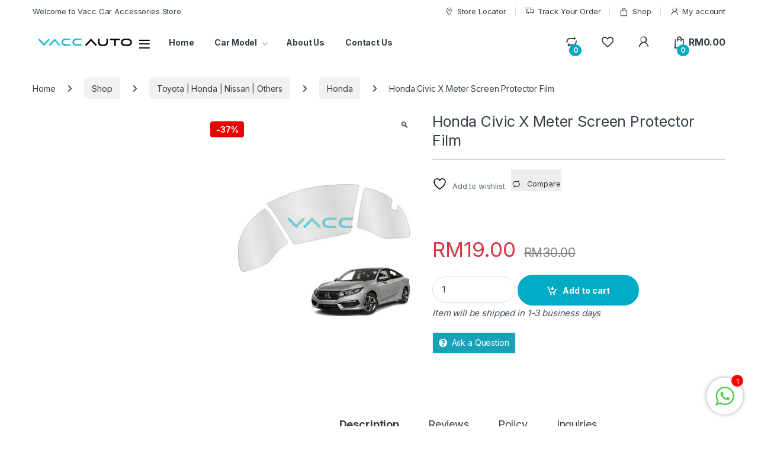

--- FILE ---
content_type: text/html; charset=UTF-8
request_url: https://www.vaccauto.com/shop/jp_cars/honda_logo/honda-civic-x-meter-screen-protector-film/
body_size: 30232
content:
<!DOCTYPE html>
<html lang="en-US">
<head>
<meta charset="UTF-8">
<meta name="viewport" content="width=device-width, initial-scale=1">
<link rel="profile" href="http://gmpg.org/xfn/11">
<link rel="pingback" href="https://www.vaccauto.com/xmlrpc.php">

				<script>document.documentElement.className = document.documentElement.className + ' yes-js js_active js'</script>
			<meta name='robots' content='index, follow, max-image-preview:large, max-snippet:-1, max-video-preview:-1' />
<script>window._wca = window._wca || [];</script>

	<!-- This site is optimized with the Yoast SEO plugin v26.8 - https://yoast.com/product/yoast-seo-wordpress/ -->
	<title>Honda Civic X Meter Screen Protector Film - VACC AUTO</title>
	<link rel="canonical" href="https://www.vaccauto.com/shop/jp_cars/honda_logo/honda-civic-x-meter-screen-protector-film/" />
	<meta property="og:locale" content="en_US" />
	<meta property="og:type" content="article" />
	<meta property="og:title" content="Honda Civic X Meter Screen Protector Film - VACC AUTO" />
	<meta property="og:url" content="https://www.vaccauto.com/shop/jp_cars/honda_logo/honda-civic-x-meter-screen-protector-film/" />
	<meta property="og:site_name" content="VACC AUTO" />
	<meta property="og:image" content="https://www.vaccauto.com/wp-content/uploads/2022/09/Honda-Civic-10th-Meter-Screen-Protector-Film-PP.jpg" />
	<meta property="og:image:width" content="500" />
	<meta property="og:image:height" content="500" />
	<meta property="og:image:type" content="image/jpeg" />
	<meta name="twitter:card" content="summary_large_image" />
	<script type="application/ld+json" class="yoast-schema-graph">{"@context":"https://schema.org","@graph":[{"@type":"WebPage","@id":"https://www.vaccauto.com/shop/jp_cars/honda_logo/honda-civic-x-meter-screen-protector-film/","url":"https://www.vaccauto.com/shop/jp_cars/honda_logo/honda-civic-x-meter-screen-protector-film/","name":"Honda Civic X Meter Screen Protector Film - VACC AUTO","isPartOf":{"@id":"https://www.vaccauto.com/#website"},"primaryImageOfPage":{"@id":"https://www.vaccauto.com/shop/jp_cars/honda_logo/honda-civic-x-meter-screen-protector-film/#primaryimage"},"image":{"@id":"https://www.vaccauto.com/shop/jp_cars/honda_logo/honda-civic-x-meter-screen-protector-film/#primaryimage"},"thumbnailUrl":"https://www.vaccauto.com/wp-content/uploads/2022/09/Honda-Civic-10th-Meter-Screen-Protector-Film-PP.jpg","datePublished":"2022-09-01T09:27:25+00:00","breadcrumb":{"@id":"https://www.vaccauto.com/shop/jp_cars/honda_logo/honda-civic-x-meter-screen-protector-film/#breadcrumb"},"inLanguage":"en-US","potentialAction":[{"@type":"ReadAction","target":["https://www.vaccauto.com/shop/jp_cars/honda_logo/honda-civic-x-meter-screen-protector-film/"]}]},{"@type":"ImageObject","inLanguage":"en-US","@id":"https://www.vaccauto.com/shop/jp_cars/honda_logo/honda-civic-x-meter-screen-protector-film/#primaryimage","url":"https://www.vaccauto.com/wp-content/uploads/2022/09/Honda-Civic-10th-Meter-Screen-Protector-Film-PP.jpg","contentUrl":"https://www.vaccauto.com/wp-content/uploads/2022/09/Honda-Civic-10th-Meter-Screen-Protector-Film-PP.jpg","width":500,"height":500},{"@type":"BreadcrumbList","@id":"https://www.vaccauto.com/shop/jp_cars/honda_logo/honda-civic-x-meter-screen-protector-film/#breadcrumb","itemListElement":[{"@type":"ListItem","position":1,"name":"Home","item":"https://www.vaccauto.com/"},{"@type":"ListItem","position":2,"name":"Shop","item":"https://www.vaccauto.com/shop/"},{"@type":"ListItem","position":3,"name":"Honda Civic X Meter Screen Protector Film"}]},{"@type":"WebSite","@id":"https://www.vaccauto.com/#website","url":"https://www.vaccauto.com/","name":"VACC AUTO","description":"Car Accessories &amp; Parts Marketplace","publisher":{"@id":"https://www.vaccauto.com/#organization"},"potentialAction":[{"@type":"SearchAction","target":{"@type":"EntryPoint","urlTemplate":"https://www.vaccauto.com/?s={search_term_string}"},"query-input":{"@type":"PropertyValueSpecification","valueRequired":true,"valueName":"search_term_string"}}],"inLanguage":"en-US"},{"@type":"Organization","@id":"https://www.vaccauto.com/#organization","name":"VACC AUTO","url":"https://www.vaccauto.com/","logo":{"@type":"ImageObject","inLanguage":"en-US","@id":"https://www.vaccauto.com/#/schema/logo/image/","url":"https://www.vaccauto.com/wp-content/uploads/2023/01/VACCHomePages_2_Small.png","contentUrl":"https://www.vaccauto.com/wp-content/uploads/2023/01/VACCHomePages_2_Small.png","width":360,"height":69,"caption":"VACC AUTO"},"image":{"@id":"https://www.vaccauto.com/#/schema/logo/image/"}}]}</script>
	<!-- / Yoast SEO plugin. -->


<link rel='dns-prefetch' href='//stats.wp.com' />
<link rel='dns-prefetch' href='//fonts.googleapis.com' />
<link rel='dns-prefetch' href='//www.googletagmanager.com' />
<link rel='preconnect' href='//c0.wp.com' />
<link rel="alternate" type="application/rss+xml" title="VACC AUTO &raquo; Feed" href="https://www.vaccauto.com/feed/" />
<link rel="alternate" type="application/rss+xml" title="VACC AUTO &raquo; Comments Feed" href="https://www.vaccauto.com/comments/feed/" />
<link rel="alternate" type="application/rss+xml" title="VACC AUTO &raquo; Honda Civic X Meter Screen Protector Film Comments Feed" href="https://www.vaccauto.com/shop/jp_cars/honda_logo/honda-civic-x-meter-screen-protector-film/feed/" />
<link rel="alternate" title="oEmbed (JSON)" type="application/json+oembed" href="https://www.vaccauto.com/wp-json/oembed/1.0/embed?url=https%3A%2F%2Fwww.vaccauto.com%2Fshop%2Fjp_cars%2Fhonda_logo%2Fhonda-civic-x-meter-screen-protector-film%2F" />
<link rel="alternate" title="oEmbed (XML)" type="text/xml+oembed" href="https://www.vaccauto.com/wp-json/oembed/1.0/embed?url=https%3A%2F%2Fwww.vaccauto.com%2Fshop%2Fjp_cars%2Fhonda_logo%2Fhonda-civic-x-meter-screen-protector-film%2F&#038;format=xml" />
<style id='wp-img-auto-sizes-contain-inline-css' type='text/css'>
img:is([sizes=auto i],[sizes^="auto," i]){contain-intrinsic-size:3000px 1500px}
/*# sourceURL=wp-img-auto-sizes-contain-inline-css */
</style>
<style id='wp-emoji-styles-inline-css' type='text/css'>

	img.wp-smiley, img.emoji {
		display: inline !important;
		border: none !important;
		box-shadow: none !important;
		height: 1em !important;
		width: 1em !important;
		margin: 0 0.07em !important;
		vertical-align: -0.1em !important;
		background: none !important;
		padding: 0 !important;
	}
/*# sourceURL=wp-emoji-styles-inline-css */
</style>
<link rel='stylesheet' id='wp-block-library-css' href='https://c0.wp.com/c/6.9/wp-includes/css/dist/block-library/style.min.css' type='text/css' media='all' />
<style id='classic-theme-styles-inline-css' type='text/css'>
/*! This file is auto-generated */
.wp-block-button__link{color:#fff;background-color:#32373c;border-radius:9999px;box-shadow:none;text-decoration:none;padding:calc(.667em + 2px) calc(1.333em + 2px);font-size:1.125em}.wp-block-file__button{background:#32373c;color:#fff;text-decoration:none}
/*# sourceURL=/wp-includes/css/classic-themes.min.css */
</style>
<link rel='stylesheet' id='mediaelement-css' href='https://c0.wp.com/c/6.9/wp-includes/js/mediaelement/mediaelementplayer-legacy.min.css' type='text/css' media='all' />
<link rel='stylesheet' id='wp-mediaelement-css' href='https://c0.wp.com/c/6.9/wp-includes/js/mediaelement/wp-mediaelement.min.css' type='text/css' media='all' />
<style id='jetpack-sharing-buttons-style-inline-css' type='text/css'>
.jetpack-sharing-buttons__services-list{display:flex;flex-direction:row;flex-wrap:wrap;gap:0;list-style-type:none;margin:5px;padding:0}.jetpack-sharing-buttons__services-list.has-small-icon-size{font-size:12px}.jetpack-sharing-buttons__services-list.has-normal-icon-size{font-size:16px}.jetpack-sharing-buttons__services-list.has-large-icon-size{font-size:24px}.jetpack-sharing-buttons__services-list.has-huge-icon-size{font-size:36px}@media print{.jetpack-sharing-buttons__services-list{display:none!important}}.editor-styles-wrapper .wp-block-jetpack-sharing-buttons{gap:0;padding-inline-start:0}ul.jetpack-sharing-buttons__services-list.has-background{padding:1.25em 2.375em}
/*# sourceURL=https://www.vaccauto.com/wp-content/plugins/jetpack/_inc/blocks/sharing-buttons/view.css */
</style>
<style id='global-styles-inline-css' type='text/css'>
:root{--wp--preset--aspect-ratio--square: 1;--wp--preset--aspect-ratio--4-3: 4/3;--wp--preset--aspect-ratio--3-4: 3/4;--wp--preset--aspect-ratio--3-2: 3/2;--wp--preset--aspect-ratio--2-3: 2/3;--wp--preset--aspect-ratio--16-9: 16/9;--wp--preset--aspect-ratio--9-16: 9/16;--wp--preset--color--black: #000000;--wp--preset--color--cyan-bluish-gray: #abb8c3;--wp--preset--color--white: #ffffff;--wp--preset--color--pale-pink: #f78da7;--wp--preset--color--vivid-red: #cf2e2e;--wp--preset--color--luminous-vivid-orange: #ff6900;--wp--preset--color--luminous-vivid-amber: #fcb900;--wp--preset--color--light-green-cyan: #7bdcb5;--wp--preset--color--vivid-green-cyan: #00d084;--wp--preset--color--pale-cyan-blue: #8ed1fc;--wp--preset--color--vivid-cyan-blue: #0693e3;--wp--preset--color--vivid-purple: #9b51e0;--wp--preset--gradient--vivid-cyan-blue-to-vivid-purple: linear-gradient(135deg,rgb(6,147,227) 0%,rgb(155,81,224) 100%);--wp--preset--gradient--light-green-cyan-to-vivid-green-cyan: linear-gradient(135deg,rgb(122,220,180) 0%,rgb(0,208,130) 100%);--wp--preset--gradient--luminous-vivid-amber-to-luminous-vivid-orange: linear-gradient(135deg,rgb(252,185,0) 0%,rgb(255,105,0) 100%);--wp--preset--gradient--luminous-vivid-orange-to-vivid-red: linear-gradient(135deg,rgb(255,105,0) 0%,rgb(207,46,46) 100%);--wp--preset--gradient--very-light-gray-to-cyan-bluish-gray: linear-gradient(135deg,rgb(238,238,238) 0%,rgb(169,184,195) 100%);--wp--preset--gradient--cool-to-warm-spectrum: linear-gradient(135deg,rgb(74,234,220) 0%,rgb(151,120,209) 20%,rgb(207,42,186) 40%,rgb(238,44,130) 60%,rgb(251,105,98) 80%,rgb(254,248,76) 100%);--wp--preset--gradient--blush-light-purple: linear-gradient(135deg,rgb(255,206,236) 0%,rgb(152,150,240) 100%);--wp--preset--gradient--blush-bordeaux: linear-gradient(135deg,rgb(254,205,165) 0%,rgb(254,45,45) 50%,rgb(107,0,62) 100%);--wp--preset--gradient--luminous-dusk: linear-gradient(135deg,rgb(255,203,112) 0%,rgb(199,81,192) 50%,rgb(65,88,208) 100%);--wp--preset--gradient--pale-ocean: linear-gradient(135deg,rgb(255,245,203) 0%,rgb(182,227,212) 50%,rgb(51,167,181) 100%);--wp--preset--gradient--electric-grass: linear-gradient(135deg,rgb(202,248,128) 0%,rgb(113,206,126) 100%);--wp--preset--gradient--midnight: linear-gradient(135deg,rgb(2,3,129) 0%,rgb(40,116,252) 100%);--wp--preset--font-size--small: 13px;--wp--preset--font-size--medium: 20px;--wp--preset--font-size--large: 36px;--wp--preset--font-size--x-large: 42px;--wp--preset--spacing--20: 0.44rem;--wp--preset--spacing--30: 0.67rem;--wp--preset--spacing--40: 1rem;--wp--preset--spacing--50: 1.5rem;--wp--preset--spacing--60: 2.25rem;--wp--preset--spacing--70: 3.38rem;--wp--preset--spacing--80: 5.06rem;--wp--preset--shadow--natural: 6px 6px 9px rgba(0, 0, 0, 0.2);--wp--preset--shadow--deep: 12px 12px 50px rgba(0, 0, 0, 0.4);--wp--preset--shadow--sharp: 6px 6px 0px rgba(0, 0, 0, 0.2);--wp--preset--shadow--outlined: 6px 6px 0px -3px rgb(255, 255, 255), 6px 6px rgb(0, 0, 0);--wp--preset--shadow--crisp: 6px 6px 0px rgb(0, 0, 0);}:where(.is-layout-flex){gap: 0.5em;}:where(.is-layout-grid){gap: 0.5em;}body .is-layout-flex{display: flex;}.is-layout-flex{flex-wrap: wrap;align-items: center;}.is-layout-flex > :is(*, div){margin: 0;}body .is-layout-grid{display: grid;}.is-layout-grid > :is(*, div){margin: 0;}:where(.wp-block-columns.is-layout-flex){gap: 2em;}:where(.wp-block-columns.is-layout-grid){gap: 2em;}:where(.wp-block-post-template.is-layout-flex){gap: 1.25em;}:where(.wp-block-post-template.is-layout-grid){gap: 1.25em;}.has-black-color{color: var(--wp--preset--color--black) !important;}.has-cyan-bluish-gray-color{color: var(--wp--preset--color--cyan-bluish-gray) !important;}.has-white-color{color: var(--wp--preset--color--white) !important;}.has-pale-pink-color{color: var(--wp--preset--color--pale-pink) !important;}.has-vivid-red-color{color: var(--wp--preset--color--vivid-red) !important;}.has-luminous-vivid-orange-color{color: var(--wp--preset--color--luminous-vivid-orange) !important;}.has-luminous-vivid-amber-color{color: var(--wp--preset--color--luminous-vivid-amber) !important;}.has-light-green-cyan-color{color: var(--wp--preset--color--light-green-cyan) !important;}.has-vivid-green-cyan-color{color: var(--wp--preset--color--vivid-green-cyan) !important;}.has-pale-cyan-blue-color{color: var(--wp--preset--color--pale-cyan-blue) !important;}.has-vivid-cyan-blue-color{color: var(--wp--preset--color--vivid-cyan-blue) !important;}.has-vivid-purple-color{color: var(--wp--preset--color--vivid-purple) !important;}.has-black-background-color{background-color: var(--wp--preset--color--black) !important;}.has-cyan-bluish-gray-background-color{background-color: var(--wp--preset--color--cyan-bluish-gray) !important;}.has-white-background-color{background-color: var(--wp--preset--color--white) !important;}.has-pale-pink-background-color{background-color: var(--wp--preset--color--pale-pink) !important;}.has-vivid-red-background-color{background-color: var(--wp--preset--color--vivid-red) !important;}.has-luminous-vivid-orange-background-color{background-color: var(--wp--preset--color--luminous-vivid-orange) !important;}.has-luminous-vivid-amber-background-color{background-color: var(--wp--preset--color--luminous-vivid-amber) !important;}.has-light-green-cyan-background-color{background-color: var(--wp--preset--color--light-green-cyan) !important;}.has-vivid-green-cyan-background-color{background-color: var(--wp--preset--color--vivid-green-cyan) !important;}.has-pale-cyan-blue-background-color{background-color: var(--wp--preset--color--pale-cyan-blue) !important;}.has-vivid-cyan-blue-background-color{background-color: var(--wp--preset--color--vivid-cyan-blue) !important;}.has-vivid-purple-background-color{background-color: var(--wp--preset--color--vivid-purple) !important;}.has-black-border-color{border-color: var(--wp--preset--color--black) !important;}.has-cyan-bluish-gray-border-color{border-color: var(--wp--preset--color--cyan-bluish-gray) !important;}.has-white-border-color{border-color: var(--wp--preset--color--white) !important;}.has-pale-pink-border-color{border-color: var(--wp--preset--color--pale-pink) !important;}.has-vivid-red-border-color{border-color: var(--wp--preset--color--vivid-red) !important;}.has-luminous-vivid-orange-border-color{border-color: var(--wp--preset--color--luminous-vivid-orange) !important;}.has-luminous-vivid-amber-border-color{border-color: var(--wp--preset--color--luminous-vivid-amber) !important;}.has-light-green-cyan-border-color{border-color: var(--wp--preset--color--light-green-cyan) !important;}.has-vivid-green-cyan-border-color{border-color: var(--wp--preset--color--vivid-green-cyan) !important;}.has-pale-cyan-blue-border-color{border-color: var(--wp--preset--color--pale-cyan-blue) !important;}.has-vivid-cyan-blue-border-color{border-color: var(--wp--preset--color--vivid-cyan-blue) !important;}.has-vivid-purple-border-color{border-color: var(--wp--preset--color--vivid-purple) !important;}.has-vivid-cyan-blue-to-vivid-purple-gradient-background{background: var(--wp--preset--gradient--vivid-cyan-blue-to-vivid-purple) !important;}.has-light-green-cyan-to-vivid-green-cyan-gradient-background{background: var(--wp--preset--gradient--light-green-cyan-to-vivid-green-cyan) !important;}.has-luminous-vivid-amber-to-luminous-vivid-orange-gradient-background{background: var(--wp--preset--gradient--luminous-vivid-amber-to-luminous-vivid-orange) !important;}.has-luminous-vivid-orange-to-vivid-red-gradient-background{background: var(--wp--preset--gradient--luminous-vivid-orange-to-vivid-red) !important;}.has-very-light-gray-to-cyan-bluish-gray-gradient-background{background: var(--wp--preset--gradient--very-light-gray-to-cyan-bluish-gray) !important;}.has-cool-to-warm-spectrum-gradient-background{background: var(--wp--preset--gradient--cool-to-warm-spectrum) !important;}.has-blush-light-purple-gradient-background{background: var(--wp--preset--gradient--blush-light-purple) !important;}.has-blush-bordeaux-gradient-background{background: var(--wp--preset--gradient--blush-bordeaux) !important;}.has-luminous-dusk-gradient-background{background: var(--wp--preset--gradient--luminous-dusk) !important;}.has-pale-ocean-gradient-background{background: var(--wp--preset--gradient--pale-ocean) !important;}.has-electric-grass-gradient-background{background: var(--wp--preset--gradient--electric-grass) !important;}.has-midnight-gradient-background{background: var(--wp--preset--gradient--midnight) !important;}.has-small-font-size{font-size: var(--wp--preset--font-size--small) !important;}.has-medium-font-size{font-size: var(--wp--preset--font-size--medium) !important;}.has-large-font-size{font-size: var(--wp--preset--font-size--large) !important;}.has-x-large-font-size{font-size: var(--wp--preset--font-size--x-large) !important;}
:where(.wp-block-post-template.is-layout-flex){gap: 1.25em;}:where(.wp-block-post-template.is-layout-grid){gap: 1.25em;}
:where(.wp-block-term-template.is-layout-flex){gap: 1.25em;}:where(.wp-block-term-template.is-layout-grid){gap: 1.25em;}
:where(.wp-block-columns.is-layout-flex){gap: 2em;}:where(.wp-block-columns.is-layout-grid){gap: 2em;}
:root :where(.wp-block-pullquote){font-size: 1.5em;line-height: 1.6;}
/*# sourceURL=global-styles-inline-css */
</style>
<link rel='stylesheet' id='chat_me_now_style-css' href='https://www.vaccauto.com/wp-content/plugins/chat-me-now/assets/css/wmn-front.css?ver=6.9' type='text/css' media='all' />
<link rel='stylesheet' id='mas-wc-brands-style-css' href='https://www.vaccauto.com/wp-content/plugins/mas-woocommerce-brands/assets/css/style.css?ver=1.1.0' type='text/css' media='all' />
<link rel='stylesheet' id='wcfm_product_multivendor_css-css' href='https://www.vaccauto.com/wp-content/plugins/wc-multivendor-marketplace/assets/css/product_multivendor/wcfmmp-style-product-multivendor.css?ver=6.7.23' type='text/css' media='all' />
<link rel='stylesheet' id='photoswipe-css' href='https://c0.wp.com/p/woocommerce/10.4.2/assets/css/photoswipe/photoswipe.min.css' type='text/css' media='all' />
<link rel='stylesheet' id='photoswipe-default-skin-css' href='https://c0.wp.com/p/woocommerce/10.4.2/assets/css/photoswipe/default-skin/default-skin.min.css' type='text/css' media='all' />
<style id='woocommerce-inline-inline-css' type='text/css'>
.woocommerce form .form-row .required { visibility: visible; }
/*# sourceURL=woocommerce-inline-inline-css */
</style>
<link rel='stylesheet' id='electro-fonts-css' href='https://fonts.googleapis.com/css2?family=Inter:wght@300;400;600;700&#038;display=swap' type='text/css' media='all' />
<link rel='stylesheet' id='font-electro-css' href='https://www.vaccauto.com/wp-content/themes/electro/assets/css/font-electro.css?ver=3.6.5' type='text/css' media='all' />
<link rel='stylesheet' id='fontawesome-css' href='https://www.vaccauto.com/wp-content/themes/electro/assets/vendor/fontawesome/css/all.min.css?ver=3.6.5' type='text/css' media='all' />
<link rel='stylesheet' id='animate-css-css' href='https://www.vaccauto.com/wp-content/themes/electro/assets/vendor/animate.css/animate.min.css?ver=3.6.5' type='text/css' media='all' />
<link rel='stylesheet' id='electro-style-css' href='https://www.vaccauto.com/wp-content/themes/electro/style.min.css?ver=3.6.5' type='text/css' media='all' />
<link rel='stylesheet' id='electro-color-css' href='https://www.vaccauto.com/wp-content/themes/electro/assets/css/colors/flat-blue.min.css?ver=3.6.5' type='text/css' media='all' />
<link rel='stylesheet' id='electro-elementor-style-css' href='https://www.vaccauto.com/wp-content/themes/electro/elementor.css?ver=3.6.5' type='text/css' media='all' />
<link rel='stylesheet' id='jquery-fixedheadertable-style-css' href='https://www.vaccauto.com/wp-content/plugins/yith-woocommerce-compare/assets/css/jquery.dataTables.css?ver=1.10.18' type='text/css' media='all' />
<link rel='stylesheet' id='yith_woocompare_page-css' href='https://www.vaccauto.com/wp-content/plugins/yith-woocommerce-compare/assets/css/compare.css?ver=3.6.0' type='text/css' media='all' />
<link rel='stylesheet' id='yith-woocompare-widget-css' href='https://www.vaccauto.com/wp-content/plugins/yith-woocommerce-compare/assets/css/widget.css?ver=3.6.0' type='text/css' media='all' />
<link rel='stylesheet' id='wcfm_enquiry_tab_css-css' href='https://www.vaccauto.com/wp-content/plugins/wc-frontend-manager/assets/css/min/enquiry/wcfm-style-enquiry-tab.css?ver=6.7.23' type='text/css' media='all' />
<link rel='stylesheet' id='jquery-ui-style-css' href='https://c0.wp.com/p/woocommerce/10.4.2/assets/css/jquery-ui/jquery-ui.min.css' type='text/css' media='all' />
<link rel='stylesheet' id='wcfm_fa_icon_css-css' href='https://www.vaccauto.com/wp-content/plugins/wc-frontend-manager/assets/fonts/font-awesome/css/wcfmicon.min.css?ver=6.7.23' type='text/css' media='all' />
<link rel='stylesheet' id='wcfm_core_css-css' href='https://www.vaccauto.com/wp-content/plugins/wc-frontend-manager/assets/css/min/wcfm-style-core.css?ver=6.7.23' type='text/css' media='all' />
<link rel='stylesheet' id='wcfmmp_product_css-css' href='https://www.vaccauto.com/wp-content/plugins/wc-multivendor-marketplace/assets/css/min/store/wcfmmp-style-product.css?ver=3.6.17' type='text/css' media='all' />
<script type="text/javascript" src="https://c0.wp.com/c/6.9/wp-includes/js/jquery/jquery.min.js" id="jquery-core-js"></script>
<script type="text/javascript" src="https://c0.wp.com/c/6.9/wp-includes/js/jquery/jquery-migrate.min.js" id="jquery-migrate-js"></script>
<script type="text/javascript" src="https://c0.wp.com/p/woocommerce/10.4.2/assets/js/jquery-blockui/jquery.blockUI.min.js" id="wc-jquery-blockui-js" defer="defer" data-wp-strategy="defer"></script>
<script type="text/javascript" id="wc-add-to-cart-js-extra">
/* <![CDATA[ */
var wc_add_to_cart_params = {"ajax_url":"/wp-admin/admin-ajax.php","wc_ajax_url":"/?wc-ajax=%%endpoint%%","i18n_view_cart":"View cart","cart_url":"https://www.vaccauto.com/cart/","is_cart":"","cart_redirect_after_add":"no"};
//# sourceURL=wc-add-to-cart-js-extra
/* ]]> */
</script>
<script type="text/javascript" src="https://c0.wp.com/p/woocommerce/10.4.2/assets/js/frontend/add-to-cart.min.js" id="wc-add-to-cart-js" defer="defer" data-wp-strategy="defer"></script>
<script type="text/javascript" src="https://c0.wp.com/p/woocommerce/10.4.2/assets/js/zoom/jquery.zoom.min.js" id="wc-zoom-js" defer="defer" data-wp-strategy="defer"></script>
<script type="text/javascript" src="https://c0.wp.com/p/woocommerce/10.4.2/assets/js/flexslider/jquery.flexslider.min.js" id="wc-flexslider-js" defer="defer" data-wp-strategy="defer"></script>
<script type="text/javascript" src="https://c0.wp.com/p/woocommerce/10.4.2/assets/js/photoswipe/photoswipe.min.js" id="wc-photoswipe-js" defer="defer" data-wp-strategy="defer"></script>
<script type="text/javascript" src="https://c0.wp.com/p/woocommerce/10.4.2/assets/js/photoswipe/photoswipe-ui-default.min.js" id="wc-photoswipe-ui-default-js" defer="defer" data-wp-strategy="defer"></script>
<script type="text/javascript" id="wc-single-product-js-extra">
/* <![CDATA[ */
var wc_single_product_params = {"i18n_required_rating_text":"Please select a rating","i18n_rating_options":["1 of 5 stars","2 of 5 stars","3 of 5 stars","4 of 5 stars","5 of 5 stars"],"i18n_product_gallery_trigger_text":"View full-screen image gallery","review_rating_required":"yes","flexslider":{"rtl":false,"animation":"slide","smoothHeight":true,"directionNav":false,"controlNav":true,"slideshow":false,"animationSpeed":500,"animationLoop":false,"allowOneSlide":false},"zoom_enabled":"1","zoom_options":[],"photoswipe_enabled":"1","photoswipe_options":{"shareEl":false,"closeOnScroll":false,"history":false,"hideAnimationDuration":0,"showAnimationDuration":0},"flexslider_enabled":"1"};
//# sourceURL=wc-single-product-js-extra
/* ]]> */
</script>
<script type="text/javascript" src="https://c0.wp.com/p/woocommerce/10.4.2/assets/js/frontend/single-product.min.js" id="wc-single-product-js" defer="defer" data-wp-strategy="defer"></script>
<script type="text/javascript" src="https://c0.wp.com/p/woocommerce/10.4.2/assets/js/js-cookie/js.cookie.min.js" id="wc-js-cookie-js" defer="defer" data-wp-strategy="defer"></script>
<script type="text/javascript" id="woocommerce-js-extra">
/* <![CDATA[ */
var woocommerce_params = {"ajax_url":"/wp-admin/admin-ajax.php","wc_ajax_url":"/?wc-ajax=%%endpoint%%","i18n_password_show":"Show password","i18n_password_hide":"Hide password"};
//# sourceURL=woocommerce-js-extra
/* ]]> */
</script>
<script type="text/javascript" src="https://c0.wp.com/p/woocommerce/10.4.2/assets/js/frontend/woocommerce.min.js" id="woocommerce-js" defer="defer" data-wp-strategy="defer"></script>
<script type="text/javascript" id="wc-cart-fragments-js-extra">
/* <![CDATA[ */
var wc_cart_fragments_params = {"ajax_url":"/wp-admin/admin-ajax.php","wc_ajax_url":"/?wc-ajax=%%endpoint%%","cart_hash_key":"wc_cart_hash_b105c00ba31479374dfacb70cd20c511","fragment_name":"wc_fragments_b105c00ba31479374dfacb70cd20c511","request_timeout":"5000"};
//# sourceURL=wc-cart-fragments-js-extra
/* ]]> */
</script>
<script type="text/javascript" src="https://c0.wp.com/p/woocommerce/10.4.2/assets/js/frontend/cart-fragments.min.js" id="wc-cart-fragments-js" defer="defer" data-wp-strategy="defer"></script>
<script type="text/javascript" src="https://stats.wp.com/s-202604.js" id="woocommerce-analytics-js" defer="defer" data-wp-strategy="defer"></script>
<link rel="https://api.w.org/" href="https://www.vaccauto.com/wp-json/" /><link rel="alternate" title="JSON" type="application/json" href="https://www.vaccauto.com/wp-json/wp/v2/product/6793" /><link rel="EditURI" type="application/rsd+xml" title="RSD" href="https://www.vaccauto.com/xmlrpc.php?rsd" />
<meta name="generator" content="WordPress 6.9" />
<meta name="generator" content="WooCommerce 10.4.2" />
<link rel='shortlink' href='https://www.vaccauto.com/?p=6793' />
<meta name="generator" content="Redux 4.5.9" /><meta name="generator" content="Site Kit by Google 1.168.0" />	<style>img#wpstats{display:none}</style>
			<noscript><style>.woocommerce-product-gallery{ opacity: 1 !important; }</style></noscript>
	<meta name="generator" content="Elementor 3.33.5; features: additional_custom_breakpoints; settings: css_print_method-external, google_font-enabled, font_display-auto">
			<style>
				.e-con.e-parent:nth-of-type(n+4):not(.e-lazyloaded):not(.e-no-lazyload),
				.e-con.e-parent:nth-of-type(n+4):not(.e-lazyloaded):not(.e-no-lazyload) * {
					background-image: none !important;
				}
				@media screen and (max-height: 1024px) {
					.e-con.e-parent:nth-of-type(n+3):not(.e-lazyloaded):not(.e-no-lazyload),
					.e-con.e-parent:nth-of-type(n+3):not(.e-lazyloaded):not(.e-no-lazyload) * {
						background-image: none !important;
					}
				}
				@media screen and (max-height: 640px) {
					.e-con.e-parent:nth-of-type(n+2):not(.e-lazyloaded):not(.e-no-lazyload),
					.e-con.e-parent:nth-of-type(n+2):not(.e-lazyloaded):not(.e-no-lazyload) * {
						background-image: none !important;
					}
				}
			</style>
			<meta name="generator" content="Powered by Slider Revolution 6.5.18 - responsive, Mobile-Friendly Slider Plugin for WordPress with comfortable drag and drop interface." />
<link rel="icon" href="https://www.vaccauto.com/wp-content/uploads/2023/03/cropped-VACC-AUTO-400-x-400-B-32x32.jpg" sizes="32x32" />
<link rel="icon" href="https://www.vaccauto.com/wp-content/uploads/2023/03/cropped-VACC-AUTO-400-x-400-B-192x192.jpg" sizes="192x192" />
<link rel="apple-touch-icon" href="https://www.vaccauto.com/wp-content/uploads/2023/03/cropped-VACC-AUTO-400-x-400-B-180x180.jpg" />
<meta name="msapplication-TileImage" content="https://www.vaccauto.com/wp-content/uploads/2023/03/cropped-VACC-AUTO-400-x-400-B-270x270.jpg" />
<script>function setREVStartSize(e){
			//window.requestAnimationFrame(function() {
				window.RSIW = window.RSIW===undefined ? window.innerWidth : window.RSIW;
				window.RSIH = window.RSIH===undefined ? window.innerHeight : window.RSIH;
				try {
					var pw = document.getElementById(e.c).parentNode.offsetWidth,
						newh;
					pw = pw===0 || isNaN(pw) ? window.RSIW : pw;
					e.tabw = e.tabw===undefined ? 0 : parseInt(e.tabw);
					e.thumbw = e.thumbw===undefined ? 0 : parseInt(e.thumbw);
					e.tabh = e.tabh===undefined ? 0 : parseInt(e.tabh);
					e.thumbh = e.thumbh===undefined ? 0 : parseInt(e.thumbh);
					e.tabhide = e.tabhide===undefined ? 0 : parseInt(e.tabhide);
					e.thumbhide = e.thumbhide===undefined ? 0 : parseInt(e.thumbhide);
					e.mh = e.mh===undefined || e.mh=="" || e.mh==="auto" ? 0 : parseInt(e.mh,0);
					if(e.layout==="fullscreen" || e.l==="fullscreen")
						newh = Math.max(e.mh,window.RSIH);
					else{
						e.gw = Array.isArray(e.gw) ? e.gw : [e.gw];
						for (var i in e.rl) if (e.gw[i]===undefined || e.gw[i]===0) e.gw[i] = e.gw[i-1];
						e.gh = e.el===undefined || e.el==="" || (Array.isArray(e.el) && e.el.length==0)? e.gh : e.el;
						e.gh = Array.isArray(e.gh) ? e.gh : [e.gh];
						for (var i in e.rl) if (e.gh[i]===undefined || e.gh[i]===0) e.gh[i] = e.gh[i-1];
											
						var nl = new Array(e.rl.length),
							ix = 0,
							sl;
						e.tabw = e.tabhide>=pw ? 0 : e.tabw;
						e.thumbw = e.thumbhide>=pw ? 0 : e.thumbw;
						e.tabh = e.tabhide>=pw ? 0 : e.tabh;
						e.thumbh = e.thumbhide>=pw ? 0 : e.thumbh;
						for (var i in e.rl) nl[i] = e.rl[i]<window.RSIW ? 0 : e.rl[i];
						sl = nl[0];
						for (var i in nl) if (sl>nl[i] && nl[i]>0) { sl = nl[i]; ix=i;}
						var m = pw>(e.gw[ix]+e.tabw+e.thumbw) ? 1 : (pw-(e.tabw+e.thumbw)) / (e.gw[ix]);
						newh =  (e.gh[ix] * m) + (e.tabh + e.thumbh);
					}
					var el = document.getElementById(e.c);
					if (el!==null && el) el.style.height = newh+"px";
					el = document.getElementById(e.c+"_wrapper");
					if (el!==null && el) {
						el.style.height = newh+"px";
						el.style.display = "block";
					}
				} catch(e){
					console.log("Failure at Presize of Slider:" + e)
				}
			//});
		  };</script>
		<style type="text/css" id="wp-custom-css">
			.header-v12 .navbar-search .input-group button {
    background-color: #00abc5 !important;
}

.header-v12 .navbar-search .input-group button,
.header-v12 .navbar-search .input-group .form-control {
    border-color: #00abc5 !important;
}
.header-v12 input#search::placeholder {
    color: #000;
}

.navbar-search .btn i.ec, .navbar-search .button i.ec, .navbar-search .dokan-btn i.ec, .navbar-search .hero-action-btn i.ec, .navbar-search button i.ec  {
    background-color: #00abc5 !important;
}

.header-v12 .navbar-search .input-group .btn
{
    background-color: #00abc5 !important;
}

.single-product span.sku_wrapper {
    display: none !important;
}

.single-product span.posted_in {
    display: none !important;
}

.single-product span.loop-product-categories {
    display: none !important;
}		</style>
		</head>

<body class="wp-singular product-template-default single single-product postid-6793 wp-custom-logo wp-theme-electro theme-electro wcfm-theme-electro woocommerce woocommerce-page woocommerce-no-js left-sidebar normal sticky-single-add-to-cart-mobile elementor-default elementor-kit-4">
    <div class="off-canvas-wrapper w-100 position-relative">
<div id="page" class="hfeed site">
    			<div class="top-bar top-bar-v6 border-bottom-0 hidden-lg-down d-none d-xl-block">
				<div class="container clearfix">
					<ul id="menu-top-left" class="nav nav-inline float-start electro-animate-dropdown flip"><li id="menu-item-5483" class="menu-item menu-item-type-custom menu-item-object-custom menu-item-home menu-item-5483"><a title="Welcome to Vacc Car Accessories Store" href="https://www.vaccauto.com">Welcome to Vacc Car Accessories Store</a></li>
</ul><ul id="menu-top-right" class="nav nav-inline float-end electro-animate-dropdown flip"><li id="menu-item-5894" class="menu-item menu-item-type-post_type menu-item-object-page menu-item-5894"><a title="Store Locator" href="https://www.vaccauto.com/store-locator/"><i class="ec ec-map-pointer"></i>Store Locator</a></li>
<li id="menu-item-5863" class="menu-item menu-item-type-post_type menu-item-object-page menu-item-5863"><a title="Track Your Order" href="https://www.vaccauto.com/track-your-order/"><i class="ec ec-transport"></i>Track Your Order</a></li>
<li id="menu-item-5503" class="menu-item menu-item-type-post_type menu-item-object-page current_page_parent menu-item-5503"><a title="Shop" href="https://www.vaccauto.com/shop/"><i class="ec ec-shopping-bag"></i>Shop</a></li>
<li id="menu-item-5482" class="menu-item menu-item-type-post_type menu-item-object-page menu-item-5482"><a title="My account" href="https://www.vaccauto.com/my-account/"><i class="ec ec-user"></i>My account</a></li>
</ul>				</div>
			</div><!-- /.top-bar-v2 -->
			
    
        <header id="masthead" class="site-header header-v12">
            <div class="stick-this">
                <div class="container hidden-lg-down d-none d-xl-block">
                    <div class="masthead row align-items-center">		<div class="header-logo-area d-flex justify-content-between align-items-center">
					<div class="header-site-branding">
				<a href="https://www.vaccauto.com/" class="header-logo-link">
					<img fetchpriority="high" fetchpriority="high" src="https://www.vaccauto.com/wp-content/uploads/2023/01/VACCHomePages_2.png" alt="VACC AUTO" class="img-header-logo" width="1067" height="205" />
				</a>
			</div>
					<div class="off-canvas-navigation-wrapper ">
			<div class="off-canvas-navbar-toggle-buttons clearfix">
				<button class="navbar-toggler navbar-toggle-hamburger " type="button">
					<i class="ec ec-menu"></i>
				</button>
				<button class="navbar-toggler navbar-toggle-close " type="button">
					<i class="ec ec-close-remove"></i>
				</button>
			</div>

			<div class="off-canvas-navigation
							 light" id="default-oc-header">
				<ul id="menu-off-canvas-menu" class="nav nav-inline yamm"><li id="menu-item-5512" class="menu-item menu-item-type-custom menu-item-object-custom menu-item-home menu-item-5512"><a title="Value of the Day" href="https://www.vaccauto.com">Value of the Day</a></li>
<li id="menu-item-5513" class="menu-item menu-item-type-custom menu-item-object-custom menu-item-home menu-item-5513"><a title="Top 100 Offers" href="https://www.vaccauto.com/">Top 100 Offers</a></li>
<li id="menu-item-6703" class="menu-item menu-item-type-taxonomy menu-item-object-product_cat menu-item-6703"><a title="Blue Mirror with Signal LED" href="https://www.vaccauto.com/product-category/blue-mirror/">Blue Mirror with Signal LED</a></li>
<li id="menu-item-5825" class="menu-item menu-item-type-taxonomy menu-item-object-product_tag menu-item-5825"><a title="Fit For All" href="https://www.vaccauto.com/product-tag/universal/">Fit For All</a></li>
<li id="menu-item-5824" class="menu-item menu-item-type-taxonomy menu-item-object-product_tag menu-item-5824"><a title="Exterior Accessories" href="https://www.vaccauto.com/product-tag/exterior_accessories/">Exterior Accessories</a></li>
<li id="menu-item-5826" class="menu-item menu-item-type-taxonomy menu-item-object-product_tag menu-item-5826"><a title="Interior Accessories" href="https://www.vaccauto.com/product-tag/interior_accessories/">Interior Accessories</a></li>
<li id="menu-item-5827" class="menu-item menu-item-type-taxonomy menu-item-object-product_tag menu-item-5827"><a title="Luxury" href="https://www.vaccauto.com/product-tag/luxury/">Luxury</a></li>
</ul>			</div>
		</div>
				</div>
		<div class="primary-nav-menu col position-relative electro-animate-dropdown"><ul id="menu-primary-nav" class="nav nav-inline yamm"><li id="menu-item-5484" class="menu-item menu-item-type-custom menu-item-object-custom menu-item-home menu-item-5484"><a title="Home" href="https://www.vaccauto.com/">Home</a></li>
<li id="menu-item-5751" class="menu-item menu-item-type-post_type menu-item-object-page menu-item-has-children menu-item-5751 dropdown"><a title="Car Model" href="https://www.vaccauto.com/shop-2/" class="dropdown-toggle" aria-haspopup="true" data-hover="dropdown">Car Model</a>
<ul role="menu" class=" dropdown-menu">
	<li id="menu-item-5766" class="menu-item menu-item-type-taxonomy menu-item-object-product_cat current-product-ancestor menu-item-has-children menu-item-5766 dropdown-submenu"><a title="Toyota | Honda | Nissan | Others" href="https://www.vaccauto.com/product-category/jp_cars/">Toyota | Honda | Nissan | Others</a>
	<ul role="menu" class=" dropdown-menu">
		<li id="menu-item-5767" class="menu-item menu-item-type-taxonomy menu-item-object-product_cat current-product-ancestor current-menu-parent current-product-parent menu-item-has-children menu-item-5767 dropdown-submenu"><a title="Honda" href="https://www.vaccauto.com/product-category/jp_cars/honda_logo/">Honda</a>
		<ul role="menu" class=" dropdown-menu">
			<li id="menu-item-5768" class="menu-item menu-item-type-taxonomy menu-item-object-product_cat menu-item-5768"><a title="Accord" href="https://www.vaccauto.com/product-category/jp_cars/honda_logo/accord/">Accord</a></li>
			<li id="menu-item-5769" class="menu-item menu-item-type-taxonomy menu-item-object-product_cat menu-item-5769"><a title="BRV" href="https://www.vaccauto.com/product-category/jp_cars/honda_logo/brvy15/">BRV</a></li>
			<li id="menu-item-5770" class="menu-item menu-item-type-taxonomy menu-item-object-product_cat menu-item-has-children menu-item-5770 dropdown-submenu"><a title="City" href="https://www.vaccauto.com/product-category/jp_cars/honda_logo/honda-city/">City</a>
			<ul role="menu" class=" dropdown-menu">
				<li id="menu-item-5771" class="menu-item menu-item-type-taxonomy menu-item-object-product_cat menu-item-5771"><a title="GM6 [2014-2020]" href="https://www.vaccauto.com/product-category/jp_cars/honda_logo/honda-city/gm6/">GM6 [2014-2020]</a></li>
				<li id="menu-item-5772" class="menu-item menu-item-type-taxonomy menu-item-object-product_cat menu-item-5772"><a title="GN2 [2021-Current]" href="https://www.vaccauto.com/product-category/jp_cars/honda_logo/honda-city/gn2-2021-current/">GN2 [2021-Current]</a></li>
			</ul>
</li>
			<li id="menu-item-5773" class="menu-item menu-item-type-taxonomy menu-item-object-product_cat current-product-ancestor current-menu-parent current-product-parent menu-item-has-children menu-item-5773 dropdown-submenu"><a title="Civic" href="https://www.vaccauto.com/product-category/jp_cars/honda_logo/cvcfc/">Civic</a>
			<ul role="menu" class=" dropdown-menu">
				<li id="menu-item-5774" class="menu-item menu-item-type-taxonomy menu-item-object-product_cat current-product-ancestor current-menu-parent current-product-parent menu-item-5774"><a title="10th Gen - FC" href="https://www.vaccauto.com/product-category/jp_cars/honda_logo/cvcfc/cvcfc-cvcfc/">10th Gen &#8211; FC</a></li>
				<li id="menu-item-5775" class="menu-item menu-item-type-taxonomy menu-item-object-product_cat menu-item-5775"><a title="11th Gen - FE" href="https://www.vaccauto.com/product-category/jp_cars/honda_logo/cvcfc/cvcfe/">11th Gen &#8211; FE</a></li>
			</ul>
</li>
			<li id="menu-item-5776" class="menu-item menu-item-type-taxonomy menu-item-object-product_cat menu-item-5776"><a title="CR-V" href="https://www.vaccauto.com/product-category/jp_cars/honda_logo/crvrw1/">CR-V</a></li>
			<li id="menu-item-5777" class="menu-item menu-item-type-taxonomy menu-item-object-product_cat menu-item-5777"><a title="HR-V" href="https://www.vaccauto.com/product-category/jp_cars/honda_logo/hrvy15/">HR-V</a></li>
			<li id="menu-item-5778" class="menu-item menu-item-type-taxonomy menu-item-object-product_cat menu-item-5778"><a title="Jazz / Fit" href="https://www.vaccauto.com/product-category/jp_cars/honda_logo/jazz-fit/">Jazz / Fit</a></li>
		</ul>
</li>
		<li id="menu-item-5779" class="menu-item menu-item-type-taxonomy menu-item-object-product_cat menu-item-5779"><a title="Lexus" href="https://www.vaccauto.com/product-category/jp_cars/lexus/">Lexus</a></li>
		<li id="menu-item-5780" class="menu-item menu-item-type-taxonomy menu-item-object-product_cat menu-item-5780"><a title="Mazda" href="https://www.vaccauto.com/product-category/jp_cars/mazda/">Mazda</a></li>
		<li id="menu-item-5781" class="menu-item menu-item-type-taxonomy menu-item-object-product_cat menu-item-5781"><a title="Mitsubishi" href="https://www.vaccauto.com/product-category/jp_cars/mitsubishi/">Mitsubishi</a></li>
		<li id="menu-item-5782" class="menu-item menu-item-type-taxonomy menu-item-object-product_cat menu-item-has-children menu-item-5782 dropdown-submenu"><a title="Nissan" href="https://www.vaccauto.com/product-category/jp_cars/nissan_logo/">Nissan</a>
		<ul role="menu" class=" dropdown-menu">
			<li id="menu-item-5783" class="menu-item menu-item-type-taxonomy menu-item-object-product_cat menu-item-has-children menu-item-5783 dropdown-submenu"><a title="Almera" href="https://www.vaccauto.com/product-category/jp_cars/nissan_logo/almera/">Almera</a>
			<ul role="menu" class=" dropdown-menu">
				<li id="menu-item-5784" class="menu-item menu-item-type-taxonomy menu-item-object-product_cat menu-item-5784"><a title="Almera [2012-2019]" href="https://www.vaccauto.com/product-category/jp_cars/nissan_logo/almera/almera12/">Almera [2012-2019]</a></li>
				<li id="menu-item-5785" class="menu-item menu-item-type-taxonomy menu-item-object-product_cat menu-item-5785"><a title="Almera [2020-Current]" href="https://www.vaccauto.com/product-category/jp_cars/nissan_logo/almera/almera20/">Almera [2020-Current]</a></li>
			</ul>
</li>
		</ul>
</li>
		<li id="menu-item-5786" class="menu-item menu-item-type-taxonomy menu-item-object-product_cat menu-item-5786"><a title="Subaru" href="https://www.vaccauto.com/product-category/jp_cars/subaru/">Subaru</a></li>
		<li id="menu-item-5787" class="menu-item menu-item-type-taxonomy menu-item-object-product_cat menu-item-has-children menu-item-5787 dropdown-submenu"><a title="Toyota" href="https://www.vaccauto.com/product-category/jp_cars/toyota_logo/">Toyota</a>
		<ul role="menu" class=" dropdown-menu">
			<li id="menu-item-5788" class="menu-item menu-item-type-taxonomy menu-item-object-product_cat menu-item-5788"><a title="Altis" href="https://www.vaccauto.com/product-category/jp_cars/toyota_logo/altis/">Altis</a></li>
			<li id="menu-item-5789" class="menu-item menu-item-type-taxonomy menu-item-object-product_cat menu-item-5789"><a title="Avanza" href="https://www.vaccauto.com/product-category/jp_cars/toyota_logo/avanza/">Avanza</a></li>
			<li id="menu-item-5790" class="menu-item menu-item-type-taxonomy menu-item-object-product_cat menu-item-5790"><a title="Camry" href="https://www.vaccauto.com/product-category/jp_cars/toyota_logo/camry/">Camry</a></li>
			<li id="menu-item-5791" class="menu-item menu-item-type-taxonomy menu-item-object-product_cat menu-item-5791"><a title="Estima" href="https://www.vaccauto.com/product-category/jp_cars/toyota_logo/estima/">Estima</a></li>
			<li id="menu-item-5792" class="menu-item menu-item-type-taxonomy menu-item-object-product_cat menu-item-5792"><a title="Fortuner" href="https://www.vaccauto.com/product-category/jp_cars/toyota_logo/fortuner/">Fortuner</a></li>
			<li id="menu-item-5793" class="menu-item menu-item-type-taxonomy menu-item-object-product_cat menu-item-5793"><a title="Hilux" href="https://www.vaccauto.com/product-category/jp_cars/toyota_logo/hilux/">Hilux</a></li>
			<li id="menu-item-5794" class="menu-item menu-item-type-taxonomy menu-item-object-product_cat menu-item-5794"><a title="Innova" href="https://www.vaccauto.com/product-category/jp_cars/toyota_logo/innova/">Innova</a></li>
			<li id="menu-item-5795" class="menu-item menu-item-type-taxonomy menu-item-object-product_cat menu-item-5795"><a title="Vellfire / Alphard" href="https://www.vaccauto.com/product-category/jp_cars/toyota_logo/alphardvellfire/">Vellfire / Alphard</a></li>
			<li id="menu-item-5796" class="menu-item menu-item-type-taxonomy menu-item-object-product_cat menu-item-has-children menu-item-5796 dropdown-submenu"><a title="Vios" href="https://www.vaccauto.com/product-category/jp_cars/toyota_logo/vios/">Vios</a>
			<ul role="menu" class=" dropdown-menu">
				<li id="menu-item-5799" class="menu-item menu-item-type-taxonomy menu-item-object-product_cat menu-item-5799"><a title="NCP42 [2003-2007]" href="https://www.vaccauto.com/product-category/jp_cars/toyota_logo/vios/vncp43/">NCP42 [2003-2007]</a></li>
				<li id="menu-item-5800" class="menu-item menu-item-type-taxonomy menu-item-object-product_cat menu-item-5800"><a title="NCP93 [2007-2013]" href="https://www.vaccauto.com/product-category/jp_cars/toyota_logo/vios/vncp93/">NCP93 [2007-2013]</a></li>
				<li id="menu-item-5797" class="menu-item menu-item-type-taxonomy menu-item-object-product_cat menu-item-5797"><a title="NCP150 [2013-2019]" href="https://www.vaccauto.com/product-category/jp_cars/toyota_logo/vios/vncp150/">NCP150 [2013-2019]</a></li>
				<li id="menu-item-5798" class="menu-item menu-item-type-taxonomy menu-item-object-product_cat menu-item-5798"><a title="NCP151 [2020-2023]" href="https://www.vaccauto.com/product-category/jp_cars/toyota_logo/vios/ncp151-2020-2023/">NCP151 [2020-2023]</a></li>
			</ul>
</li>
			<li id="menu-item-5803" class="menu-item menu-item-type-taxonomy menu-item-object-product_cat menu-item-5803"><a title="Yaris" href="https://www.vaccauto.com/product-category/jp_cars/toyota_logo/yaris/">Yaris</a></li>
		</ul>
</li>
	</ul>
</li>
	<li id="menu-item-5759" class="menu-item menu-item-type-taxonomy menu-item-object-product_cat menu-item-has-children menu-item-5759 dropdown-submenu"><a title="Proton | Perodua" href="https://www.vaccauto.com/product-category/my_cars/">Proton | Perodua</a>
	<ul role="menu" class=" dropdown-menu">
		<li id="menu-item-5760" class="menu-item menu-item-type-taxonomy menu-item-object-product_cat menu-item-has-children menu-item-5760 dropdown-submenu"><a title="Perodua" href="https://www.vaccauto.com/product-category/my_cars/perodua_logo/">Perodua</a>
		<ul role="menu" class=" dropdown-menu">
			<li id="menu-item-5761" class="menu-item menu-item-type-taxonomy menu-item-object-product_cat menu-item-has-children menu-item-5761 dropdown-submenu"><a title="Myvi" href="https://www.vaccauto.com/product-category/my_cars/perodua_logo/myvi/">Myvi</a>
			<ul role="menu" class=" dropdown-menu">
				<li id="menu-item-5762" class="menu-item menu-item-type-taxonomy menu-item-object-product_cat menu-item-5762"><a title="Myvi 2005-2011" href="https://www.vaccauto.com/product-category/my_cars/perodua_logo/myvi/myvi05/">Myvi 2005-2011</a></li>
				<li id="menu-item-5763" class="menu-item menu-item-type-taxonomy menu-item-object-product_cat menu-item-5763"><a title="Myvi 2011-2017" href="https://www.vaccauto.com/product-category/my_cars/perodua_logo/myvi/myvi11/">Myvi 2011-2017</a></li>
				<li id="menu-item-5764" class="menu-item menu-item-type-taxonomy menu-item-object-product_cat menu-item-5764"><a title="Myvi 2017-Current" href="https://www.vaccauto.com/product-category/my_cars/perodua_logo/myvi/myvi17/">Myvi 2017-Current</a></li>
			</ul>
</li>
		</ul>
</li>
		<li id="menu-item-5765" class="menu-item menu-item-type-taxonomy menu-item-object-product_cat menu-item-has-children menu-item-5765 dropdown-submenu"><a title="Proton" href="https://www.vaccauto.com/product-category/my_cars/proton_logo/">Proton</a>
		<ul role="menu" class=" dropdown-menu">
			<li id="menu-item-5802" class="menu-item menu-item-type-taxonomy menu-item-object-product_cat menu-item-5802"><a title="X70" href="https://www.vaccauto.com/product-category/my_cars/proton_logo/x70/">X70</a></li>
			<li id="menu-item-5801" class="menu-item menu-item-type-taxonomy menu-item-object-product_cat menu-item-5801"><a title="X50" href="https://www.vaccauto.com/product-category/my_cars/proton_logo/x50/">X50</a></li>
		</ul>
</li>
	</ul>
</li>
	<li id="menu-item-5752" class="menu-item menu-item-type-taxonomy menu-item-object-product_cat menu-item-has-children menu-item-5752 dropdown-submenu"><a title="BMW | Mercedes | Audi" href="https://www.vaccauto.com/product-category/eu_cars/">BMW | Mercedes | Audi</a>
	<ul role="menu" class=" dropdown-menu">
		<li id="menu-item-5753" class="menu-item menu-item-type-taxonomy menu-item-object-product_cat menu-item-5753"><a title="Audi" href="https://www.vaccauto.com/product-category/eu_cars/audi/">Audi</a></li>
		<li id="menu-item-5754" class="menu-item menu-item-type-taxonomy menu-item-object-product_cat menu-item-5754"><a title="BMW" href="https://www.vaccauto.com/product-category/eu_cars/bmw/">BMW</a></li>
		<li id="menu-item-5755" class="menu-item menu-item-type-taxonomy menu-item-object-product_cat menu-item-5755"><a title="Mercedes" href="https://www.vaccauto.com/product-category/eu_cars/mercedes/">Mercedes</a></li>
	</ul>
</li>
	<li id="menu-item-5756" class="menu-item menu-item-type-taxonomy menu-item-object-product_cat menu-item-has-children menu-item-5756 dropdown-submenu"><a title="EV | Tesla | BYD" href="https://www.vaccauto.com/product-category/kr_cars/">EV | Tesla | BYD</a>
	<ul role="menu" class=" dropdown-menu">
		<li id="menu-item-5757" class="menu-item menu-item-type-taxonomy menu-item-object-product_cat menu-item-5757"><a title="Tucson" href="https://www.vaccauto.com/product-category/kr_cars/tucson/">Tucson</a></li>
	</ul>
</li>
</ul>
</li>
<li id="menu-item-5485" class="menu-item menu-item-type-custom menu-item-object-custom menu-item-home menu-item-5485"><a title="About Us" href="https://www.vaccauto.com/">About Us</a></li>
<li id="menu-item-5853" class="menu-item menu-item-type-custom menu-item-object-custom menu-item-home menu-item-5853"><a title="Contact Us" href="https://www.vaccauto.com/">Contact Us</a></li>
</ul></div><div class="col-auto d-xl-none d-xxl-block" style="max-width:256px;">
<form class="navbar-search col" method="get" action="https://www.vaccauto.com/" autocomplete="off">
	<label class="sr-only screen-reader-text visually-hidden" for="search">Search for:</label>
	<div class="input-group">
		<div class="input-search-field">
			<input type="text" id="search" class="form-control search-field product-search-field" dir="ltr" value="" name="s" placeholder="Search for Products" autocomplete="off" />
		</div>
				<div class="input-group-btn">
			<input type="hidden" id="search-param" name="post_type" value="product" />
			<button type="submit" class="btn btn-secondary"><i class="ec ec-search"></i></button>
		</div>
	</div>
	</form>
</div>		<div class="header-icons col-auto d-flex justify-content-end align-items-center">
				<div style="position: relative;" class="header-icon" 
						data-bs-toggle="tooltip" data-bs-placement="bottom" data-bs-title="Compare">
			<a href="https://www.vaccauto.com?action=yith-woocompare-view-table&amp;iframe=yes" class="yith-woocompare-open">
				<i class="ec ec-compare"></i>
								<span id="navbar-compare-count" class="navbar-compare-count count header-icon-counter" class="value">0</span>
							</a>
		</div>
				<div class="header-icon" 
					data-bs-toggle="tooltip" data-bs-placement="bottom" data-bs-title="Wishlist">
		<a href="https://www.vaccauto.com/wishlist/">
			<i class="ec ec-favorites"></i>
					</a>
	</div>
			<div class="header-icon header-icon__user-account dropdown animate-dropdown" data-bs-toggle="tooltip" data-bs-placement="bottom" data-bs-title="My Account">
            <a class="dropdown-toggle" href="https://www.vaccauto.com/my-account/" data-bs-toggle="dropdown"><i class="ec ec-user"></i></a>
            <ul class="dropdown-menu dropdown-menu-user-account">
                                <li>
                                        <div class="register-sign-in-dropdown-inner">
                        <div class="sign-in">
                            <p>Returning Customer ?</p>
                            <div class="sign-in-action"><a href="https://www.vaccauto.com/my-account/" class="sign-in-button">Sign in</a></div>
                        </div>
                        <div class="register">
                            <p>Don&#039;t have an account ?</p>
                            <div class="register-action"><a href="https://www.vaccauto.com/my-account/">Register</a></div>
                        </div>
                    </div>
                                    </li>
                            </ul>
        </div><div class="header-icon header-icon__cart animate-dropdown dropdown"data-bs-toggle="tooltip" data-bs-placement="bottom" data-bs-title="Cart">
            <a class="dropdown-toggle" href="https://www.vaccauto.com/cart/" data-bs-toggle="dropdown">
                <i class="ec ec-shopping-bag"></i>
                <span class="cart-items-count count header-icon-counter">0</span>
                <span class="cart-items-total-price total-price"><span class="woocommerce-Price-amount amount"><bdi><span class="woocommerce-Price-currencySymbol">&#82;&#77;</span>0.00</bdi></span></span>
            </a>
                                <ul class="dropdown-menu dropdown-menu-mini-cart border-bottom-0-last-child">
                        <li>
                            <div class="widget_shopping_cart_content border-bottom-0-last-child">
                              

	<p class="woocommerce-mini-cart__empty-message">No products in the cart.</p>


                            </div>
                        </li>
                    </ul>        </div>		</div><!-- /.header-icons -->
		</div>
                </div>

                			<div class="handheld-header-wrap container hidden-xl-up d-xl-none">
				<div class="handheld-header-v2 row align-items-center handheld-stick-this ">
							<div class="off-canvas-navigation-wrapper ">
			<div class="off-canvas-navbar-toggle-buttons clearfix">
				<button class="navbar-toggler navbar-toggle-hamburger " type="button">
					<i class="ec ec-menu"></i>
				</button>
				<button class="navbar-toggler navbar-toggle-close " type="button">
					<i class="ec ec-close-remove"></i>
				</button>
			</div>

			<div class="off-canvas-navigation
							 light" id="default-oc-header">
				<ul id="menu-off-canvas-menu-1" class="nav nav-inline yamm"><li id="menu-item-5512" class="menu-item menu-item-type-custom menu-item-object-custom menu-item-home menu-item-5512"><a title="Value of the Day" href="https://www.vaccauto.com">Value of the Day</a></li>
<li id="menu-item-5513" class="menu-item menu-item-type-custom menu-item-object-custom menu-item-home menu-item-5513"><a title="Top 100 Offers" href="https://www.vaccauto.com/">Top 100 Offers</a></li>
<li id="menu-item-6703" class="menu-item menu-item-type-taxonomy menu-item-object-product_cat menu-item-6703"><a title="Blue Mirror with Signal LED" href="https://www.vaccauto.com/product-category/blue-mirror/">Blue Mirror with Signal LED</a></li>
<li id="menu-item-5825" class="menu-item menu-item-type-taxonomy menu-item-object-product_tag menu-item-5825"><a title="Fit For All" href="https://www.vaccauto.com/product-tag/universal/">Fit For All</a></li>
<li id="menu-item-5824" class="menu-item menu-item-type-taxonomy menu-item-object-product_tag menu-item-5824"><a title="Exterior Accessories" href="https://www.vaccauto.com/product-tag/exterior_accessories/">Exterior Accessories</a></li>
<li id="menu-item-5826" class="menu-item menu-item-type-taxonomy menu-item-object-product_tag menu-item-5826"><a title="Interior Accessories" href="https://www.vaccauto.com/product-tag/interior_accessories/">Interior Accessories</a></li>
<li id="menu-item-5827" class="menu-item menu-item-type-taxonomy menu-item-object-product_tag menu-item-5827"><a title="Luxury" href="https://www.vaccauto.com/product-tag/luxury/">Luxury</a></li>
</ul>			</div>
		</div>
		            <div class="header-logo">
                <a href="https://www.vaccauto.com/" class="header-logo-link">
                    <img src="https://www.vaccauto.com/wp-content/uploads/2023/01/VACCAUTO-Black-TopHome_L.png" alt="VACC AUTO" class="img-header-logo" width="2000" height="417" />
                </a>
            </div>
            		<div class="handheld-header-links">
			<ul class="columns-3">
									<li class="search">
						<a href="">Search</a>			<div class="site-search">
				<div class="widget woocommerce widget_product_search"><form role="search" method="get" class="woocommerce-product-search" action="https://www.vaccauto.com/">
	<label class="screen-reader-text" for="woocommerce-product-search-field-0">Search for:</label>
	<input type="search" id="woocommerce-product-search-field-0" class="search-field" placeholder="Search products&hellip;" value="" name="s" />
	<button type="submit" value="Search" class="">Search</button>
	<input type="hidden" name="post_type" value="product" />
</form>
</div>			</div>
							</li>
									<li class="my-account">
						<a href="https://www.vaccauto.com/my-account/"><i class="ec ec-user"></i></a>					</li>
									<li class="cart">
									<a class="footer-cart-contents" href="https://www.vaccauto.com/cart/" title="View your shopping cart">
				<i class="ec ec-shopping-bag"></i>
				<span class="cart-items-count count">0</span>
			</a>
								</li>
							</ul>
		</div>
						</div>
			</div>
			
            </div>
        </header><!-- #masthead -->

    
    
    <div id="content" class="site-content" tabindex="-1">
        <div class="container">
        <nav class="woocommerce-breadcrumb" aria-label="Breadcrumb"><a href="https://www.vaccauto.com">Home</a><span class="delimiter"><i class="fa fa-angle-right"></i></span><a href="https://www.vaccauto.com/shop/">Shop</a><span class="delimiter"><i class="fa fa-angle-right"></i></span><a href="https://www.vaccauto.com/product-category/jp_cars/">Toyota | Honda | Nissan | Others</a><span class="delimiter"><i class="fa fa-angle-right"></i></span><a href="https://www.vaccauto.com/product-category/jp_cars/honda_logo/">Honda</a><span class="delimiter"><i class="fa fa-angle-right"></i></span>Honda Civic X Meter Screen Protector Film</nav><div class="site-content-inner row">
		
			<div id="primary" class="content-area">
			<main id="main" class="site-main">
			
					
			<div class="woocommerce-notices-wrapper"></div><div id="product-6793" class="product type-product post-6793 status-publish first instock product_cat-cvcfc-cvcfc product_cat-cvcfc product_cat-honda_logo has-post-thumbnail sale shipping-taxable purchasable product-type-simple">

			<div class="single-product-wrapper row">
				<div class="product-images-wrapper">
		
	<span class="onsale">-<span class="percentage">37%</span></span>
	<div class="woocommerce-product-gallery woocommerce-product-gallery--with-images woocommerce-product-gallery--columns-5 images electro-carousel-loaded" data-columns="5" style="opacity: 0; transition: opacity .25s ease-in-out;">
	<div class="woocommerce-product-gallery__wrapper">
		<div data-thumb="https://www.vaccauto.com/wp-content/uploads/2022/09/Honda-Civic-10th-Meter-Screen-Protector-Film-PP-100x100.jpg" data-thumb-alt="Honda Civic X Meter Screen Protector Film" data-thumb-srcset="https://www.vaccauto.com/wp-content/uploads/2022/09/Honda-Civic-10th-Meter-Screen-Protector-Film-PP-100x100.jpg 100w, https://www.vaccauto.com/wp-content/uploads/2022/09/Honda-Civic-10th-Meter-Screen-Protector-Film-PP-300x300.jpg 300w, https://www.vaccauto.com/wp-content/uploads/2022/09/Honda-Civic-10th-Meter-Screen-Protector-Film-PP-150x150.jpg 150w, https://www.vaccauto.com/wp-content/uploads/2022/09/Honda-Civic-10th-Meter-Screen-Protector-Film-PP.jpg 500w"  data-thumb-sizes="(max-width: 100px) 100vw, 100px" class="woocommerce-product-gallery__image"><a href="https://www.vaccauto.com/wp-content/uploads/2022/09/Honda-Civic-10th-Meter-Screen-Protector-Film-PP.jpg"><img width="500" height="500" src="https://www.vaccauto.com/wp-content/uploads/2022/09/Honda-Civic-10th-Meter-Screen-Protector-Film-PP.jpg" class="wp-post-image" alt="Honda Civic X Meter Screen Protector Film" data-caption="" data-src="https://www.vaccauto.com/wp-content/uploads/2022/09/Honda-Civic-10th-Meter-Screen-Protector-Film-PP.jpg" data-large_image="https://www.vaccauto.com/wp-content/uploads/2022/09/Honda-Civic-10th-Meter-Screen-Protector-Film-PP.jpg" data-large_image_width="500" data-large_image_height="500" decoding="async" srcset="https://www.vaccauto.com/wp-content/uploads/2022/09/Honda-Civic-10th-Meter-Screen-Protector-Film-PP.jpg 500w, https://www.vaccauto.com/wp-content/uploads/2022/09/Honda-Civic-10th-Meter-Screen-Protector-Film-PP-300x300.jpg 300w, https://www.vaccauto.com/wp-content/uploads/2022/09/Honda-Civic-10th-Meter-Screen-Protector-Film-PP-150x150.jpg 150w, https://www.vaccauto.com/wp-content/uploads/2022/09/Honda-Civic-10th-Meter-Screen-Protector-Film-PP-100x100.jpg 100w" sizes="(max-width: 500px) 100vw, 500px" /></a></div>	</div>
</div>
				<div class="section-onsale-product">
					<div class="onsale-product">
											</div>
				</div>
						</div><!-- /.product-images-wrapper -->
		
	<div class="summary entry-summary">
		<span class="loop-product-categories"><a href="https://www.vaccauto.com/product-category/jp_cars/honda_logo/cvcfc/cvcfc-cvcfc/" rel="tag">10th Gen - FC</a>, <a href="https://www.vaccauto.com/product-category/jp_cars/honda_logo/cvcfc/" rel="tag">Civic</a>, <a href="https://www.vaccauto.com/product-category/jp_cars/honda_logo/" rel="tag">Honda</a></span><h1 class="product_title entry-title">Honda Civic X Meter Screen Protector Film</h1>		<hr class="single-product-title-divider" />
		<div class="action-buttons">
<div
	class="yith-wcwl-add-to-wishlist add-to-wishlist-6793 yith-wcwl-add-to-wishlist--link-style yith-wcwl-add-to-wishlist--single wishlist-fragment on-first-load"
	data-fragment-ref="6793"
	data-fragment-options="{&quot;base_url&quot;:&quot;&quot;,&quot;product_id&quot;:6793,&quot;parent_product_id&quot;:0,&quot;product_type&quot;:&quot;simple&quot;,&quot;is_single&quot;:true,&quot;in_default_wishlist&quot;:false,&quot;show_view&quot;:true,&quot;browse_wishlist_text&quot;:&quot;Browse wishlist&quot;,&quot;already_in_wishslist_text&quot;:&quot;The product is already in your wishlist!&quot;,&quot;product_added_text&quot;:&quot;Product added!&quot;,&quot;available_multi_wishlist&quot;:false,&quot;disable_wishlist&quot;:false,&quot;show_count&quot;:false,&quot;ajax_loading&quot;:false,&quot;loop_position&quot;:&quot;after_add_to_cart&quot;,&quot;item&quot;:&quot;add_to_wishlist&quot;}"
>
			
			<!-- ADD TO WISHLIST -->
			
<div class="yith-wcwl-add-button">
		<a
		href="?add_to_wishlist=6793&#038;_wpnonce=689207d2ae"
		class="add_to_wishlist single_add_to_wishlist"
		data-product-id="6793"
		data-product-type="simple"
		data-original-product-id="0"
		data-title="Add to wishlist"
		rel="nofollow"
	>
		<svg id="yith-wcwl-icon-heart-outline" class="yith-wcwl-icon-svg" fill="none" stroke-width="1.5" stroke="currentColor" viewBox="0 0 24 24" xmlns="http://www.w3.org/2000/svg">
  <path stroke-linecap="round" stroke-linejoin="round" d="M21 8.25c0-2.485-2.099-4.5-4.688-4.5-1.935 0-3.597 1.126-4.312 2.733-.715-1.607-2.377-2.733-4.313-2.733C5.1 3.75 3 5.765 3 8.25c0 7.22 9 12 9 12s9-4.78 9-12Z"></path>
</svg>		<span>Add to wishlist</span>
	</a>
</div>

			<!-- COUNT TEXT -->
			
			</div>
	<a
		href="https://www.vaccauto.com?action=yith-woocompare-add-product&#038;id=6793"
		class="compare button   add-to-compare-link"
		data-product_id="6793"
		target="_self"
		rel="nofollow"
	>
				<span class="label">
			Compare		</span>
	</a>
</div><div class="woocommerce-product-details__short-description">
	<p><br data-mce-bogus="1"></p>
</div>
<p class="price"><span class="electro-price"><ins><span class="woocommerce-Price-amount amount"><bdi><span class="woocommerce-Price-currencySymbol">&#82;&#77;</span>19.00</bdi></span></ins> <del><span class="woocommerce-Price-amount amount"><bdi><span class="woocommerce-Price-currencySymbol">&#82;&#77;</span>30.00</bdi></span></del></span></p>

	
	<form class="cart" action="https://www.vaccauto.com/shop/jp_cars/honda_logo/honda-civic-x-meter-screen-protector-film/" method="post" enctype='multipart/form-data'>
		
		<div class="quantity">
		<label class="screen-reader-text" for="quantity_697503c2c3c92">Honda Civic X Meter Screen Protector Film quantity</label>
	<input
		type="number"
				id="quantity_697503c2c3c92"
		class="input-text qty text"
		name="quantity"
		value="1"
		aria-label="Product quantity"
				min="1"
							step="1"
			placeholder=""
			inputmode="numeric"
			autocomplete="off"
			/>
	</div>

		<button type="submit" name="add-to-cart" value="6793" class="single_add_to_cart_button button alt">Add to cart</button>

			</form>

	
<div class="wcfm_clearfix"></div><div class="wcfmmp_shipment_processing_display">Item will be shipped in 1-3 business days</div><div class="wcfm_clearfix"></div>			<div class="wcfm_ele_wrapper wcfm_catalog_enquiry_button_wrapper">
				<div class="wcfm-clearfix"></div>
				<a href="#" class="wcfm_catalog_enquiry " data-store="5" data-product="6793" style="margin-right:10px;background: #17a2b8;border-bottom-color: #17a2b8;color: #ffffff;"><span class="wcfmfa fa-question-circle"></span>&nbsp;&nbsp;<span class="add_enquiry_label">Ask a Question</span></a>
													<style>
					a.wcfm_catalog_enquiry:hover{background: #000000 !important;background-color: #000000 !important;border-bottom-color: #000000 !important;color: #ffffff !important;}
					</style>
								<div class="wcfm-clearfix"></div>
			</div>
				</div>

			</div><!-- /.single-product-wrapper -->
		
	<div class="woocommerce-tabs wc-tabs-wrapper">
		<ul class="tabs wc-tabs" role="tablist">
							<li role="presentation" class="description_tab" id="tab-title-description">
					<a href="#tab-description" role="tab" aria-controls="tab-description">
						Description					</a>
				</li>
							<li role="presentation" class="reviews_tab" id="tab-title-reviews">
					<a href="#tab-reviews" role="tab" aria-controls="tab-reviews">
						Reviews					</a>
				</li>
							<li role="presentation" class="wcfm_policies_tab_tab" id="tab-title-wcfm_policies_tab">
					<a href="#tab-wcfm_policies_tab" role="tab" aria-controls="tab-wcfm_policies_tab">
						Policy					</a>
				</li>
							<li role="presentation" class="wcfm_enquiry_tab_tab" id="tab-title-wcfm_enquiry_tab">
					<a href="#tab-wcfm_enquiry_tab" role="tab" aria-controls="tab-wcfm_enquiry_tab">
						Inquiries					</a>
				</li>
					</ul>
					<div class="woocommerce-Tabs-panel woocommerce-Tabs-panel--description panel entry-content wc-tab" id="tab-description" role="tabpanel" aria-labelledby="tab-title-description">
				<div class="electro-description clearfix">

<p><img loading="lazy" loading="lazy" decoding="async" class="size-full wp-image-6788 aligncenter" src="https://www.vaccauto.com/wp-content/uploads/2022/09/VACC_Honda-Civic-10th-Meter-Screen-Protector-Film-1.jpg" alt="" width="790" height="1500" data-mce-src="https://www.vaccauto.com/wp-content/uploads/2022/09/VACC_Honda-Civic-10th-Meter-Screen-Protector-Film-1.jpg" srcset="https://www.vaccauto.com/wp-content/uploads/2022/09/VACC_Honda-Civic-10th-Meter-Screen-Protector-Film-1.jpg 790w, https://www.vaccauto.com/wp-content/uploads/2022/09/VACC_Honda-Civic-10th-Meter-Screen-Protector-Film-1-158x300.jpg 158w, https://www.vaccauto.com/wp-content/uploads/2022/09/VACC_Honda-Civic-10th-Meter-Screen-Protector-Film-1-768x1458.jpg 768w, https://www.vaccauto.com/wp-content/uploads/2022/09/VACC_Honda-Civic-10th-Meter-Screen-Protector-Film-1-600x1139.jpg 600w" sizes="(max-width: 790px) 100vw, 790px" /> <img loading="lazy" loading="lazy" decoding="async" class="size-full wp-image-6789 aligncenter" src="https://www.vaccauto.com/wp-content/uploads/2022/09/VACC_Honda-Civic-10th-Meter-Screen-Protector-Film-2.jpg" alt="" width="790" height="1500" data-mce-src="https://www.vaccauto.com/wp-content/uploads/2022/09/VACC_Honda-Civic-10th-Meter-Screen-Protector-Film-2.jpg" srcset="https://www.vaccauto.com/wp-content/uploads/2022/09/VACC_Honda-Civic-10th-Meter-Screen-Protector-Film-2.jpg 790w, https://www.vaccauto.com/wp-content/uploads/2022/09/VACC_Honda-Civic-10th-Meter-Screen-Protector-Film-2-158x300.jpg 158w, https://www.vaccauto.com/wp-content/uploads/2022/09/VACC_Honda-Civic-10th-Meter-Screen-Protector-Film-2-768x1458.jpg 768w, https://www.vaccauto.com/wp-content/uploads/2022/09/VACC_Honda-Civic-10th-Meter-Screen-Protector-Film-2-600x1139.jpg 600w" sizes="(max-width: 790px) 100vw, 790px" /> <img loading="lazy" loading="lazy" decoding="async" class="size-full wp-image-6790 aligncenter" src="https://www.vaccauto.com/wp-content/uploads/2022/09/VACC_Honda-Civic-10th-Meter-Screen-Protector-Film-3.jpg" alt="" width="790" height="1500" data-mce-src="https://www.vaccauto.com/wp-content/uploads/2022/09/VACC_Honda-Civic-10th-Meter-Screen-Protector-Film-3.jpg" srcset="https://www.vaccauto.com/wp-content/uploads/2022/09/VACC_Honda-Civic-10th-Meter-Screen-Protector-Film-3.jpg 790w, https://www.vaccauto.com/wp-content/uploads/2022/09/VACC_Honda-Civic-10th-Meter-Screen-Protector-Film-3-158x300.jpg 158w, https://www.vaccauto.com/wp-content/uploads/2022/09/VACC_Honda-Civic-10th-Meter-Screen-Protector-Film-3-768x1458.jpg 768w, https://www.vaccauto.com/wp-content/uploads/2022/09/VACC_Honda-Civic-10th-Meter-Screen-Protector-Film-3-600x1139.jpg 600w" sizes="(max-width: 790px) 100vw, 790px" /> <img loading="lazy" loading="lazy" decoding="async" class="size-full wp-image-6791 aligncenter" src="https://www.vaccauto.com/wp-content/uploads/2022/09/VACC_Honda-Civic-10th-Meter-Screen-Protector-Film-4.jpg" alt="" width="790" height="1500" data-mce-src="https://www.vaccauto.com/wp-content/uploads/2022/09/VACC_Honda-Civic-10th-Meter-Screen-Protector-Film-4.jpg" srcset="https://www.vaccauto.com/wp-content/uploads/2022/09/VACC_Honda-Civic-10th-Meter-Screen-Protector-Film-4.jpg 790w, https://www.vaccauto.com/wp-content/uploads/2022/09/VACC_Honda-Civic-10th-Meter-Screen-Protector-Film-4-158x300.jpg 158w, https://www.vaccauto.com/wp-content/uploads/2022/09/VACC_Honda-Civic-10th-Meter-Screen-Protector-Film-4-768x1458.jpg 768w, https://www.vaccauto.com/wp-content/uploads/2022/09/VACC_Honda-Civic-10th-Meter-Screen-Protector-Film-4-600x1139.jpg 600w" sizes="(max-width: 790px) 100vw, 790px" /> <img loading="lazy" loading="lazy" decoding="async" class="size-full wp-image-6792 aligncenter" src="https://www.vaccauto.com/wp-content/uploads/2022/09/VACC_Honda-Civic-10th-Meter-Screen-Protector-Film-5.jpg" alt="" width="790" height="605" data-mce-src="https://www.vaccauto.com/wp-content/uploads/2022/09/VACC_Honda-Civic-10th-Meter-Screen-Protector-Film-5.jpg" srcset="https://www.vaccauto.com/wp-content/uploads/2022/09/VACC_Honda-Civic-10th-Meter-Screen-Protector-Film-5.jpg 790w, https://www.vaccauto.com/wp-content/uploads/2022/09/VACC_Honda-Civic-10th-Meter-Screen-Protector-Film-5-300x230.jpg 300w, https://www.vaccauto.com/wp-content/uploads/2022/09/VACC_Honda-Civic-10th-Meter-Screen-Protector-Film-5-768x588.jpg 768w, https://www.vaccauto.com/wp-content/uploads/2022/09/VACC_Honda-Civic-10th-Meter-Screen-Protector-Film-5-600x459.jpg 600w" sizes="(max-width: 790px) 100vw, 790px" /></p>
</div><div class="product_meta">

	<div class="wcfmmp_sold_by_container"><div class="wcfm-clearfix"></div><div class="wcfmmp_sold_by_wrapper"><span class="wcfmmp_sold_by_label">Store:&nbsp;</span><img class="wcfmmp_sold_by_logo" src="https://www.vaccauto.com/wp-content/uploads/2022/04/Company-Logo_VACC.png" />&nbsp;<a class="wcfm_dashboard_item_title" target="_blank" href="https://www.vaccauto.com/store/vacc-auto">VACC AUTO</a></div><div class="wcfm-clearfix"></div>			<div style="" class="wcfmmp-store-rating" title="No reviews yet!">
				<span style="width: 0%">
					<strong class="rating">0</strong> out of 5				</span>
							</div>
		<div class="wcfm-clearfix"></div><div class="wcfm-clearfix"></div></div>
	
		<span class="sku_wrapper">SKU: <span class="sku">CVCFC-0088</span></span>

	
	<span class="posted_in">Categories: <a href="https://www.vaccauto.com/product-category/jp_cars/honda_logo/cvcfc/cvcfc-cvcfc/" rel="tag">10th Gen - FC</a>, <a href="https://www.vaccauto.com/product-category/jp_cars/honda_logo/cvcfc/" rel="tag">Civic</a>, <a href="https://www.vaccauto.com/product-category/jp_cars/honda_logo/" rel="tag">Honda</a></span>
	
	
</div>
			</div>
					<div class="woocommerce-Tabs-panel woocommerce-Tabs-panel--reviews panel entry-content wc-tab" id="tab-reviews" role="tabpanel" aria-labelledby="tab-title-reviews">
				<div id="reviews" class="electro-advanced-reviews">
	<div class="advanced-review row">
		<div class="col-xs-12 col-md-6">
			<h2 class="based-title">Based on 0 reviews</h2>
			<div class="avg-rating">
				<span class="avg-rating-number">0.0</span> overall			</div>
			<div class="rating-histogram">
								<div class="rating-bar">
					<div class="star-rating" title="Rated 5 out of 5">
						<span style="width:100%"></span>
					</div>
										<div class="rating-percentage-bar">
						<span style="width:0%" class="rating-percentage"></span>
					</div>
										<div class="rating-count zero">0</div>
									</div>
								<div class="rating-bar">
					<div class="star-rating" title="Rated 4 out of 5">
						<span style="width:80%"></span>
					</div>
										<div class="rating-percentage-bar">
						<span style="width:0%" class="rating-percentage"></span>
					</div>
										<div class="rating-count zero">0</div>
									</div>
								<div class="rating-bar">
					<div class="star-rating" title="Rated 3 out of 5">
						<span style="width:60%"></span>
					</div>
										<div class="rating-percentage-bar">
						<span style="width:0%" class="rating-percentage"></span>
					</div>
										<div class="rating-count zero">0</div>
									</div>
								<div class="rating-bar">
					<div class="star-rating" title="Rated 2 out of 5">
						<span style="width:40%"></span>
					</div>
										<div class="rating-percentage-bar">
						<span style="width:0%" class="rating-percentage"></span>
					</div>
										<div class="rating-count zero">0</div>
									</div>
								<div class="rating-bar">
					<div class="star-rating" title="Rated 1 out of 5">
						<span style="width:20%"></span>
					</div>
										<div class="rating-percentage-bar">
						<span style="width:0%" class="rating-percentage"></span>
					</div>
										<div class="rating-count zero">0</div>
									</div>
							</div>
		</div>
		<div class="col-xs-12 col-md-6">
			
			
			<div id="review_form_wrapper">
				<div id="review_form">
						<div id="respond" class="comment-respond">
		<h3 id="reply-title" class="comment-reply-title">Be the first to review &ldquo;Honda Civic X Meter Screen Protector Film&rdquo; <small><a rel="nofollow" id="cancel-comment-reply-link" href="/shop/jp_cars/honda_logo/honda-civic-x-meter-screen-protector-film/#respond" style="display:none;">Cancel reply</a></small></h3><form action="https://www.vaccauto.com/wp-comments-post.php" method="post" id="commentform" class="comment-form"><p class="comment-form-rating"><label for="rating">Your Rating</label><select name="rating" id="rating">
								<option value="">Rate&hellip;</option>
								<option value="5">Perfect</option>
								<option value="4">Good</option>
								<option value="3">Average</option>
								<option value="2">Not that bad</option>
								<option value="1">Very Poor</option>
							</select></p><p class="comment-form-comment"><label for="comment">Your Review</label><textarea id="comment" name="comment" cols="45" rows="8" aria-required="true"></textarea></p><p class="comment-form-author"><label for="author">Name <span class="required">*</span></label> <input id="author" name="author" type="text" value="" size="30" aria-required="true" /></p>
<p class="comment-form-email"><label for="email">Email <span class="required">*</span></label> <input id="email" name="email" type="text" value="" size="30" aria-required="true" /></p>
<p class="comment-form-cookies-consent"><input id="wp-comment-cookies-consent" name="wp-comment-cookies-consent" type="checkbox" value="yes" /> <label for="wp-comment-cookies-consent">Save my name, email, and website in this browser for the next time I comment.</label></p>
<p class="form-submit"><input name="submit" type="submit" id="submit" class="submit" value="Add Review" /> <input type='hidden' name='comment_post_ID' value='6793' id='comment_post_ID' />
<input type='hidden' name='comment_parent' id='comment_parent' value='0' />
</p></form>	</div><!-- #respond -->
					</div>
			</div>

				</div>
	</div>
	
	<div id="comments">
		
			<p class="woocommerce-noreviews">There are no reviews yet.</p>

			</div>

	<div class="clear"></div>
</div>			</div>
					<div class="woocommerce-Tabs-panel woocommerce-Tabs-panel--wcfm_policies_tab panel entry-content wc-tab" id="tab-wcfm_policies_tab" role="tabpanel" aria-labelledby="tab-title-wcfm_policies_tab">
						<div class="wcfm-product-policies">
		  		  
						  <div class="wcfm-cancellation-policies">
					<h2 class="wcfm_policies_heading">Cancellation / Return / Exchange Policy</h2>
					<div class="wcfm_policies_description" ><p>RETURNS</p><p>----</p><p>Our policy lasts 30 days. If 30 days have gone by since your purchase, unfortunately we can’t offer you a refund or exchange.</p><p>To be eligible for a return, your item must be unused and in the same condition that you received it. It must also be in the original packaging.</p><p>Several types of goods are exempt from being returned. Perishable goods such as food, flowers, newspapers or magazines cannot be returned. We also do not accept products that are intimate or sanitary goods, hazardous materials, or flammable liquids or gases.</p><p>Additional non-returnable items:<br>* Gift cards<br>* Downloadable software products<br>* Some health and personal care items</p><p>To complete your return, we require a receipt or proof of purchase.<br>Please do not send your purchase back to the manufacturer.</p><p>There are certain situations where only partial refunds are granted: (if applicable)<br>* Book with obvious signs of use<br>* CD, DVD, VHS tape, software, video game, cassette tape, or vinyl record that has been opened.<br>* Any item not in its original condition, is damaged or missing parts for reasons not due to our error.<br>* Any item that is returned more than 30 days after delivery<br>Refunds (if applicable)<br>Once your return is received and inspected, we will send you an email to notify you that we have received your returned item. We will also notify you of the approval or rejection of your refund.<br>If you are approved, then your refund will be processed, and a credit will automatically be applied to your credit card or original method of payment, within a certain amount of days.</p><p>Late or missing refunds (if applicable)<br>If you haven’t received a refund yet, first check your bank account again.<br>Then contact your credit card company, it may take some time before your refund is officially posted.<br>Next contact your bank. There is often some processing time before a refund is posted.<br>If you’ve done all of this and you still have not received your refund yet, please contact us at vaccauto@vacc.my.<br>Sale items (if applicable)<br>Only regular priced items may be refunded, unfortunately sale items cannot be refunded.</p><p>Exchanges (if applicable)<br>We only replace items if they are defective or damaged. If you need to exchange it for the same item, send us an email at vaccauto@vacc.my and send your item to: 97, Jalan Kristal 1, Taman Limbongan Indah, Melaka, MLK, 75200, Malaysia.</p><p>Gifts<br>If the item was marked as a gift when purchased and shipped directly to you, you’ll receive a gift credit for the value of your return. Once the returned item is received, a gift certificate will be mailed to you.</p><p>If the item wasn’t marked as a gift when purchased, or the gift giver had the order shipped to themselves to give to you later, we will send a refund to the gift giver and he will find out about your return.<br>Shipping<br>To return your product, you should mail your product to: 97, Jalan Kristal 1, Taman Limbongan Indah, Melaka, MLK, 75200, Malaysia.</p><p>You will be responsible for paying for your own shipping costs for returning your item. Shipping costs are non-refundable. If you receive a refund, the cost of return shipping will be deducted from your refund.</p><p>Depending on where you live, the time it may take for your exchanged product to reach you, may vary.</p><p>If you are shipping an item over $75, you should consider using a trackable shipping service or purchasing shipping insurance. We don’t guarantee that we will receive your returned item.</p></div>
			  </div>
						
					</div>
					</div>
					<div class="woocommerce-Tabs-panel woocommerce-Tabs-panel--wcfm_enquiry_tab panel entry-content wc-tab" id="tab-wcfm_enquiry_tab" role="tabpanel" aria-labelledby="tab-title-wcfm_enquiry_tab">
				
	
	<h2 class="wcfm-enquiries-heading">General Inquiries</h2>
	
			<p class="woocommerce-noreviews wcfm-noenquiries">There are no inquiries yet.</p>
		


		
			</div>
		
			</div>


	<section class="related products">

					<h2>Related products</h2>
				<ul data-view="grid" data-bs-toggle="regular-products" class="products products list-unstyled row g-0 row-cols-2 row-cols-md-3 row-cols-lg-4 row-cols-xl-4 row-cols-xxl-5">
			
					<li class="product type-product post-6449 status-publish first instock product_cat-honda_logo product_cat-cvcfc product_cat-cvcfc-cvcfc has-post-thumbnail sale shipping-taxable purchasable product-type-simple">
	<div class="product-outer product-item__outer"><div class="product-inner product-item__inner"><div class="product-loop-header product-item__header"><span class="loop-product-categories"><a href="https://www.vaccauto.com/product-category/jp_cars/honda_logo/" rel="tag">Honda</a>, <a href="https://www.vaccauto.com/product-category/jp_cars/honda_logo/cvcfc/" rel="tag">Civic</a>, <a href="https://www.vaccauto.com/product-category/jp_cars/honda_logo/cvcfc/cvcfc-cvcfc/" rel="tag">10th Gen - FC</a></span><a href="https://www.vaccauto.com/shop/jp_cars/honda_logo/honda-civic-x-fog-lamp-center-chrome-lining/" class="woocommerce-LoopProduct-link woocommerce-loop-product__link"><h2 class="woocommerce-loop-product__title">Honda Civic X Fog Lamp Center Chrome Lining</h2><div class="product-thumbnail product-item__thumbnail"><img loading="lazy" width="300" height="300" src="https://www.vaccauto.com/wp-content/uploads/2022/08/Honda-Civic-10th-Fog-Lamp-Center-Chrome-Lining-PP-300x300.jpg" class="attachment-woocommerce_thumbnail size-woocommerce_thumbnail" alt="Honda Civic X Fog Lamp Center Chrome Lining" /></div></a></div><!-- /.product-loop-header --><div class="product-loop-body product-item__body"><span class="loop-product-categories"><a href="https://www.vaccauto.com/product-category/jp_cars/honda_logo/" rel="tag">Honda</a>, <a href="https://www.vaccauto.com/product-category/jp_cars/honda_logo/cvcfc/" rel="tag">Civic</a>, <a href="https://www.vaccauto.com/product-category/jp_cars/honda_logo/cvcfc/cvcfc-cvcfc/" rel="tag">10th Gen - FC</a></span><a href="https://www.vaccauto.com/shop/jp_cars/honda_logo/honda-civic-x-fog-lamp-center-chrome-lining/" class="woocommerce-LoopProduct-link woocommerce-loop-product__link"><h2 class="woocommerce-loop-product__title">Honda Civic X Fog Lamp Center Chrome Lining</h2>		<div class="product-rating">
			<div class="star-rating" title="Rated 0 out of 5"><span style="width:0%"><strong class="rating">0</strong> out of 5</span></div> (0)
		</div>
				<div class="product-short-description">
			<p></p>
		</div>
				<div class="product-sku">SKU: CVCFC-0067</div></a></div><!-- /.product-loop-body --><div class="product-loop-footer product-item__footer"><div class="price-add-to-cart">
	<span class="price"><span class="electro-price"><ins><span class="woocommerce-Price-amount amount"><bdi><span class="woocommerce-Price-currencySymbol">&#82;&#77;</span>49.00</bdi></span></ins> <del><span class="woocommerce-Price-amount amount"><bdi><span class="woocommerce-Price-currencySymbol">&#82;&#77;</span>80.00</bdi></span></del></span></span>
<div class="add-to-cart-wrap show-in-mobile" data-bs-toggle="tooltip" data-bs-title="Add to cart"><a href="/shop/jp_cars/honda_logo/honda-civic-x-meter-screen-protector-film/?add-to-cart=6449" aria-describedby="woocommerce_loop_add_to_cart_link_describedby_6449" data-quantity="1" class="button product_type_simple add_to_cart_button ajax_add_to_cart" data-product_id="6449" data-product_sku="CVCFC-0067" aria-label="Add to cart: &ldquo;Honda Civic X Fog Lamp Center Chrome Lining&rdquo;" rel="nofollow" data-success_message="&ldquo;Honda Civic X Fog Lamp Center Chrome Lining&rdquo; has been added to your cart" role="button">Add to cart</a></div>	<span id="woocommerce_loop_add_to_cart_link_describedby_6449" class="screen-reader-text">
			</span>
</div><!-- /.price-add-to-cart --><div class="wcfmmp_sold_by_container"><div class="wcfm-clearfix"></div><div class="wcfmmp_sold_by_wrapper"><span class="wcfmmp_sold_by_label">Store:&nbsp;</span><img class="wcfmmp_sold_by_logo" src="https://www.vaccauto.com/wp-content/uploads/2022/04/Company-Logo_VACC.png" />&nbsp;<a class="wcfm_dashboard_item_title" target="_blank" href="https://www.vaccauto.com/store/vacc-auto">VACC AUTO</a></div><div class="wcfm-clearfix"></div>			<div style="" class="wcfmmp-store-rating" title="No reviews yet!">
				<span style="width: 0%">
					<strong class="rating">0</strong> out of 5				</span>
							</div>
		<div class="wcfm-clearfix"></div><div class="wcfm-clearfix"></div></div><div class="hover-area"><div class="action-buttons">
<div
	class="yith-wcwl-add-to-wishlist add-to-wishlist-6449 yith-wcwl-add-to-wishlist--link-style wishlist-fragment on-first-load"
	data-fragment-ref="6449"
	data-fragment-options="{&quot;base_url&quot;:&quot;&quot;,&quot;product_id&quot;:6449,&quot;parent_product_id&quot;:0,&quot;product_type&quot;:&quot;simple&quot;,&quot;is_single&quot;:false,&quot;in_default_wishlist&quot;:false,&quot;show_view&quot;:false,&quot;browse_wishlist_text&quot;:&quot;Browse wishlist&quot;,&quot;already_in_wishslist_text&quot;:&quot;The product is already in your wishlist!&quot;,&quot;product_added_text&quot;:&quot;Product added!&quot;,&quot;available_multi_wishlist&quot;:false,&quot;disable_wishlist&quot;:false,&quot;show_count&quot;:false,&quot;ajax_loading&quot;:false,&quot;loop_position&quot;:&quot;after_add_to_cart&quot;,&quot;item&quot;:&quot;add_to_wishlist&quot;}"
>
			
			<!-- ADD TO WISHLIST -->
			
<div class="yith-wcwl-add-button">
		<a
		href="?add_to_wishlist=6449&#038;_wpnonce=689207d2ae"
		class="add_to_wishlist single_add_to_wishlist"
		data-product-id="6449"
		data-product-type="simple"
		data-original-product-id="0"
		data-title="Add to wishlist"
		rel="nofollow"
	>
		<svg id="yith-wcwl-icon-heart-outline" class="yith-wcwl-icon-svg" fill="none" stroke-width="1.5" stroke="currentColor" viewBox="0 0 24 24" xmlns="http://www.w3.org/2000/svg">
  <path stroke-linecap="round" stroke-linejoin="round" d="M21 8.25c0-2.485-2.099-4.5-4.688-4.5-1.935 0-3.597 1.126-4.312 2.733-.715-1.607-2.377-2.733-4.313-2.733C5.1 3.75 3 5.765 3 8.25c0 7.22 9 12 9 12s9-4.78 9-12Z"></path>
</svg>		<span>Add to wishlist</span>
	</a>
</div>

			<!-- COUNT TEXT -->
			
			</div>
	<a
		href="https://www.vaccauto.com?action=yith-woocompare-add-product&#038;id=6449"
		class="compare button   add-to-compare-link"
		data-product_id="6449"
		target="_self"
		rel="nofollow"
	>
				<span class="label">
			Compare		</span>
	</a>
</div></div></div><!-- /.product-loop-footer --></div><!-- /.product-inner --></div><!-- /.product-outer --></li>

			
					<li class="product type-product post-6456 status-publish instock product_cat-honda_logo product_cat-cvcfc product_cat-cvcfc-cvcfc has-post-thumbnail sale shipping-taxable purchasable product-type-simple">
	<div class="product-outer product-item__outer"><div class="product-inner product-item__inner"><div class="product-loop-header product-item__header"><span class="loop-product-categories"><a href="https://www.vaccauto.com/product-category/jp_cars/honda_logo/" rel="tag">Honda</a>, <a href="https://www.vaccauto.com/product-category/jp_cars/honda_logo/cvcfc/" rel="tag">Civic</a>, <a href="https://www.vaccauto.com/product-category/jp_cars/honda_logo/cvcfc/cvcfc-cvcfc/" rel="tag">10th Gen - FC</a></span><a href="https://www.vaccauto.com/shop/jp_cars/honda_logo/honda-civic-x-outer-carbon-handle/" class="woocommerce-LoopProduct-link woocommerce-loop-product__link"><h2 class="woocommerce-loop-product__title">Honda Civic X Outer Carbon Handle</h2><div class="product-thumbnail product-item__thumbnail"><img loading="lazy" width="300" height="300" src="https://www.vaccauto.com/wp-content/uploads/2022/08/Honda-Civic-10th-Outer-Carbon-Handle-PP-300x300.jpg" class="attachment-woocommerce_thumbnail size-woocommerce_thumbnail" alt="Honda Civic X Outer Carbon Handle" /></div></a></div><!-- /.product-loop-header --><div class="product-loop-body product-item__body"><span class="loop-product-categories"><a href="https://www.vaccauto.com/product-category/jp_cars/honda_logo/" rel="tag">Honda</a>, <a href="https://www.vaccauto.com/product-category/jp_cars/honda_logo/cvcfc/" rel="tag">Civic</a>, <a href="https://www.vaccauto.com/product-category/jp_cars/honda_logo/cvcfc/cvcfc-cvcfc/" rel="tag">10th Gen - FC</a></span><a href="https://www.vaccauto.com/shop/jp_cars/honda_logo/honda-civic-x-outer-carbon-handle/" class="woocommerce-LoopProduct-link woocommerce-loop-product__link"><h2 class="woocommerce-loop-product__title">Honda Civic X Outer Carbon Handle</h2>		<div class="product-rating">
			<div class="star-rating" title="Rated 0 out of 5"><span style="width:0%"><strong class="rating">0</strong> out of 5</span></div> (0)
		</div>
				<div class="product-short-description">
			<p></p>
		</div>
				<div class="product-sku">SKU: CVCFC-0033</div></a></div><!-- /.product-loop-body --><div class="product-loop-footer product-item__footer"><div class="price-add-to-cart">
	<span class="price"><span class="electro-price"><ins><span class="woocommerce-Price-amount amount"><bdi><span class="woocommerce-Price-currencySymbol">&#82;&#77;</span>55.00</bdi></span></ins> <del><span class="woocommerce-Price-amount amount"><bdi><span class="woocommerce-Price-currencySymbol">&#82;&#77;</span>90.00</bdi></span></del></span></span>
<div class="add-to-cart-wrap show-in-mobile" data-bs-toggle="tooltip" data-bs-title="Add to cart"><a href="/shop/jp_cars/honda_logo/honda-civic-x-meter-screen-protector-film/?add-to-cart=6456" aria-describedby="woocommerce_loop_add_to_cart_link_describedby_6456" data-quantity="1" class="button product_type_simple add_to_cart_button ajax_add_to_cart" data-product_id="6456" data-product_sku="CVCFC-0033" aria-label="Add to cart: &ldquo;Honda Civic X Outer Carbon Handle&rdquo;" rel="nofollow" data-success_message="&ldquo;Honda Civic X Outer Carbon Handle&rdquo; has been added to your cart" role="button">Add to cart</a></div>	<span id="woocommerce_loop_add_to_cart_link_describedby_6456" class="screen-reader-text">
			</span>
</div><!-- /.price-add-to-cart --><div class="wcfmmp_sold_by_container"><div class="wcfm-clearfix"></div><div class="wcfmmp_sold_by_wrapper"><span class="wcfmmp_sold_by_label">Store:&nbsp;</span><img class="wcfmmp_sold_by_logo" src="https://www.vaccauto.com/wp-content/uploads/2022/04/Company-Logo_VACC.png" />&nbsp;<a class="wcfm_dashboard_item_title" target="_blank" href="https://www.vaccauto.com/store/vacc-auto">VACC AUTO</a></div><div class="wcfm-clearfix"></div>			<div style="" class="wcfmmp-store-rating" title="No reviews yet!">
				<span style="width: 0%">
					<strong class="rating">0</strong> out of 5				</span>
							</div>
		<div class="wcfm-clearfix"></div><div class="wcfm-clearfix"></div></div><div class="hover-area"><div class="action-buttons">
<div
	class="yith-wcwl-add-to-wishlist add-to-wishlist-6456 yith-wcwl-add-to-wishlist--link-style wishlist-fragment on-first-load"
	data-fragment-ref="6456"
	data-fragment-options="{&quot;base_url&quot;:&quot;&quot;,&quot;product_id&quot;:6456,&quot;parent_product_id&quot;:0,&quot;product_type&quot;:&quot;simple&quot;,&quot;is_single&quot;:false,&quot;in_default_wishlist&quot;:false,&quot;show_view&quot;:false,&quot;browse_wishlist_text&quot;:&quot;Browse wishlist&quot;,&quot;already_in_wishslist_text&quot;:&quot;The product is already in your wishlist!&quot;,&quot;product_added_text&quot;:&quot;Product added!&quot;,&quot;available_multi_wishlist&quot;:false,&quot;disable_wishlist&quot;:false,&quot;show_count&quot;:false,&quot;ajax_loading&quot;:false,&quot;loop_position&quot;:&quot;after_add_to_cart&quot;,&quot;item&quot;:&quot;add_to_wishlist&quot;}"
>
			
			<!-- ADD TO WISHLIST -->
			
<div class="yith-wcwl-add-button">
		<a
		href="?add_to_wishlist=6456&#038;_wpnonce=689207d2ae"
		class="add_to_wishlist single_add_to_wishlist"
		data-product-id="6456"
		data-product-type="simple"
		data-original-product-id="0"
		data-title="Add to wishlist"
		rel="nofollow"
	>
		<svg id="yith-wcwl-icon-heart-outline" class="yith-wcwl-icon-svg" fill="none" stroke-width="1.5" stroke="currentColor" viewBox="0 0 24 24" xmlns="http://www.w3.org/2000/svg">
  <path stroke-linecap="round" stroke-linejoin="round" d="M21 8.25c0-2.485-2.099-4.5-4.688-4.5-1.935 0-3.597 1.126-4.312 2.733-.715-1.607-2.377-2.733-4.313-2.733C5.1 3.75 3 5.765 3 8.25c0 7.22 9 12 9 12s9-4.78 9-12Z"></path>
</svg>		<span>Add to wishlist</span>
	</a>
</div>

			<!-- COUNT TEXT -->
			
			</div>
	<a
		href="https://www.vaccauto.com?action=yith-woocompare-add-product&#038;id=6456"
		class="compare button   add-to-compare-link"
		data-product_id="6456"
		target="_self"
		rel="nofollow"
	>
				<span class="label">
			Compare		</span>
	</a>
</div></div></div><!-- /.product-loop-footer --></div><!-- /.product-inner --></div><!-- /.product-outer --></li>

			
					<li class="product type-product post-6472 status-publish instock product_cat-honda_logo product_cat-cvcfc product_cat-cvcfc-cvcfc has-post-thumbnail sale shipping-taxable purchasable product-type-variable">
	<div class="product-outer product-item__outer"><div class="product-inner product-item__inner"><div class="product-loop-header product-item__header"><span class="loop-product-categories"><a href="https://www.vaccauto.com/product-category/jp_cars/honda_logo/" rel="tag">Honda</a>, <a href="https://www.vaccauto.com/product-category/jp_cars/honda_logo/cvcfc/" rel="tag">Civic</a>, <a href="https://www.vaccauto.com/product-category/jp_cars/honda_logo/cvcfc/cvcfc-cvcfc/" rel="tag">10th Gen - FC</a></span><a href="https://www.vaccauto.com/shop/jp_cars/honda_logo/honda-civic-x-door-outer-handle/" class="woocommerce-LoopProduct-link woocommerce-loop-product__link"><h2 class="woocommerce-loop-product__title">Honda Civic X Door Outer Handle</h2><div class="product-thumbnail product-item__thumbnail"><img loading="lazy" width="300" height="300" src="https://www.vaccauto.com/wp-content/uploads/2022/08/Honda-Civic-10th-Door-Outer-Handle-PP-300x300.jpg" class="attachment-woocommerce_thumbnail size-woocommerce_thumbnail" alt="Honda Civic X Door Outer Handle" /></div></a></div><!-- /.product-loop-header --><div class="product-loop-body product-item__body"><span class="loop-product-categories"><a href="https://www.vaccauto.com/product-category/jp_cars/honda_logo/" rel="tag">Honda</a>, <a href="https://www.vaccauto.com/product-category/jp_cars/honda_logo/cvcfc/" rel="tag">Civic</a>, <a href="https://www.vaccauto.com/product-category/jp_cars/honda_logo/cvcfc/cvcfc-cvcfc/" rel="tag">10th Gen - FC</a></span><a href="https://www.vaccauto.com/shop/jp_cars/honda_logo/honda-civic-x-door-outer-handle/" class="woocommerce-LoopProduct-link woocommerce-loop-product__link"><h2 class="woocommerce-loop-product__title">Honda Civic X Door Outer Handle</h2>		<div class="product-rating">
			<div class="star-rating" title="Rated 0 out of 5"><span style="width:0%"><strong class="rating">0</strong> out of 5</span></div> (0)
		</div>
				<div class="product-short-description">
			<p></p>
		</div>
				<div class="product-sku">SKU: CVCFC-0034, CVCFC-0035</div></a></div><!-- /.product-loop-body --><div class="product-loop-footer product-item__footer"><div class="price-add-to-cart">
	<span class="price"><span class="electro-price"><ins><span class="woocommerce-Price-amount amount"><bdi><span class="woocommerce-Price-currencySymbol">&#82;&#77;</span>75.00</bdi></span></ins> <del><span class="woocommerce-Price-amount amount"><bdi><span class="woocommerce-Price-currencySymbol">&#82;&#77;</span>150.00</bdi></span></del></span></span>
<div class="add-to-cart-wrap show-in-mobile" data-bs-toggle="tooltip" data-bs-title="Select options"><a href="https://www.vaccauto.com/shop/jp_cars/honda_logo/honda-civic-x-door-outer-handle/" aria-describedby="woocommerce_loop_add_to_cart_link_describedby_6472" data-quantity="1" class="button product_type_variable add_to_cart_button" data-product_id="6472" data-product_sku="CVCFC-0034, CVCFC-0035" aria-label="Select options for &ldquo;Honda Civic X Door Outer Handle&rdquo;" rel="nofollow">Select options</a></div>	<span id="woocommerce_loop_add_to_cart_link_describedby_6472" class="screen-reader-text">
		This product has multiple variants. The options may be chosen on the product page	</span>
</div><!-- /.price-add-to-cart --><div class="wcfmmp_sold_by_container"><div class="wcfm-clearfix"></div><div class="wcfmmp_sold_by_wrapper"><span class="wcfmmp_sold_by_label">Store:&nbsp;</span><img class="wcfmmp_sold_by_logo" src="https://www.vaccauto.com/wp-content/uploads/2022/04/Company-Logo_VACC.png" />&nbsp;<a class="wcfm_dashboard_item_title" target="_blank" href="https://www.vaccauto.com/store/vacc-auto">VACC AUTO</a></div><div class="wcfm-clearfix"></div>			<div style="" class="wcfmmp-store-rating" title="No reviews yet!">
				<span style="width: 0%">
					<strong class="rating">0</strong> out of 5				</span>
							</div>
		<div class="wcfm-clearfix"></div><div class="wcfm-clearfix"></div></div><div class="hover-area"><div class="action-buttons">
<div
	class="yith-wcwl-add-to-wishlist add-to-wishlist-6472 yith-wcwl-add-to-wishlist--link-style wishlist-fragment on-first-load"
	data-fragment-ref="6472"
	data-fragment-options="{&quot;base_url&quot;:&quot;&quot;,&quot;product_id&quot;:6472,&quot;parent_product_id&quot;:0,&quot;product_type&quot;:&quot;variable&quot;,&quot;is_single&quot;:false,&quot;in_default_wishlist&quot;:false,&quot;show_view&quot;:false,&quot;browse_wishlist_text&quot;:&quot;Browse wishlist&quot;,&quot;already_in_wishslist_text&quot;:&quot;The product is already in your wishlist!&quot;,&quot;product_added_text&quot;:&quot;Product added!&quot;,&quot;available_multi_wishlist&quot;:false,&quot;disable_wishlist&quot;:false,&quot;show_count&quot;:false,&quot;ajax_loading&quot;:false,&quot;loop_position&quot;:&quot;after_add_to_cart&quot;,&quot;item&quot;:&quot;add_to_wishlist&quot;}"
>
			
			<!-- ADD TO WISHLIST -->
			
<div class="yith-wcwl-add-button">
		<a
		href="?add_to_wishlist=6472&#038;_wpnonce=689207d2ae"
		class="add_to_wishlist single_add_to_wishlist"
		data-product-id="6472"
		data-product-type="variable"
		data-original-product-id="0"
		data-title="Add to wishlist"
		rel="nofollow"
	>
		<svg id="yith-wcwl-icon-heart-outline" class="yith-wcwl-icon-svg" fill="none" stroke-width="1.5" stroke="currentColor" viewBox="0 0 24 24" xmlns="http://www.w3.org/2000/svg">
  <path stroke-linecap="round" stroke-linejoin="round" d="M21 8.25c0-2.485-2.099-4.5-4.688-4.5-1.935 0-3.597 1.126-4.312 2.733-.715-1.607-2.377-2.733-4.313-2.733C5.1 3.75 3 5.765 3 8.25c0 7.22 9 12 9 12s9-4.78 9-12Z"></path>
</svg>		<span>Add to wishlist</span>
	</a>
</div>

			<!-- COUNT TEXT -->
			
			</div>
	<a
		href="https://www.vaccauto.com?action=yith-woocompare-add-product&#038;id=6472"
		class="compare button   add-to-compare-link"
		data-product_id="6472"
		target="_self"
		rel="nofollow"
	>
				<span class="label">
			Compare		</span>
	</a>
</div></div></div><!-- /.product-loop-footer --></div><!-- /.product-inner --></div><!-- /.product-outer --></li>

			
					<li class="product type-product post-6481 status-publish last instock product_cat-honda_logo product_cat-cvcfc product_cat-cvcfc-cvcfc has-post-thumbnail sale shipping-taxable purchasable product-type-simple">
	<div class="product-outer product-item__outer"><div class="product-inner product-item__inner"><div class="product-loop-header product-item__header"><span class="loop-product-categories"><a href="https://www.vaccauto.com/product-category/jp_cars/honda_logo/" rel="tag">Honda</a>, <a href="https://www.vaccauto.com/product-category/jp_cars/honda_logo/cvcfc/" rel="tag">Civic</a>, <a href="https://www.vaccauto.com/product-category/jp_cars/honda_logo/cvcfc/cvcfc-cvcfc/" rel="tag">10th Gen - FC</a></span><a href="https://www.vaccauto.com/shop/jp_cars/honda_logo/honda-civic-x-petrol-cap-carbon-cover/" class="woocommerce-LoopProduct-link woocommerce-loop-product__link"><h2 class="woocommerce-loop-product__title">Honda Civic X Petrol Cap Carbon Cover</h2><div class="product-thumbnail product-item__thumbnail"><img loading="lazy" width="300" height="300" src="https://www.vaccauto.com/wp-content/uploads/2022/08/Honda-Civic-10th-Petrol-Cap-Carbon-PP-300x300.jpg" class="attachment-woocommerce_thumbnail size-woocommerce_thumbnail" alt="Honda Civic X Petrol Cap Carbon Cover" /></div></a></div><!-- /.product-loop-header --><div class="product-loop-body product-item__body"><span class="loop-product-categories"><a href="https://www.vaccauto.com/product-category/jp_cars/honda_logo/" rel="tag">Honda</a>, <a href="https://www.vaccauto.com/product-category/jp_cars/honda_logo/cvcfc/" rel="tag">Civic</a>, <a href="https://www.vaccauto.com/product-category/jp_cars/honda_logo/cvcfc/cvcfc-cvcfc/" rel="tag">10th Gen - FC</a></span><a href="https://www.vaccauto.com/shop/jp_cars/honda_logo/honda-civic-x-petrol-cap-carbon-cover/" class="woocommerce-LoopProduct-link woocommerce-loop-product__link"><h2 class="woocommerce-loop-product__title">Honda Civic X Petrol Cap Carbon Cover</h2>		<div class="product-rating">
			<div class="star-rating" title="Rated 0 out of 5"><span style="width:0%"><strong class="rating">0</strong> out of 5</span></div> (0)
		</div>
				<div class="product-short-description">
			<p><br data-mce-bogus="1"></p>
		</div>
				<div class="product-sku">SKU: CVCFC-0036</div></a></div><!-- /.product-loop-body --><div class="product-loop-footer product-item__footer"><div class="price-add-to-cart">
	<span class="price"><span class="electro-price"><ins><span class="woocommerce-Price-amount amount"><bdi><span class="woocommerce-Price-currencySymbol">&#82;&#77;</span>35.00</bdi></span></ins> <del><span class="woocommerce-Price-amount amount"><bdi><span class="woocommerce-Price-currencySymbol">&#82;&#77;</span>80.00</bdi></span></del></span></span>
<div class="add-to-cart-wrap show-in-mobile" data-bs-toggle="tooltip" data-bs-title="Add to cart"><a href="/shop/jp_cars/honda_logo/honda-civic-x-meter-screen-protector-film/?add-to-cart=6481" aria-describedby="woocommerce_loop_add_to_cart_link_describedby_6481" data-quantity="1" class="button product_type_simple add_to_cart_button ajax_add_to_cart" data-product_id="6481" data-product_sku="CVCFC-0036" aria-label="Add to cart: &ldquo;Honda Civic X Petrol Cap Carbon Cover&rdquo;" rel="nofollow" data-success_message="&ldquo;Honda Civic X Petrol Cap Carbon Cover&rdquo; has been added to your cart" role="button">Add to cart</a></div>	<span id="woocommerce_loop_add_to_cart_link_describedby_6481" class="screen-reader-text">
			</span>
</div><!-- /.price-add-to-cart --><div class="wcfmmp_sold_by_container"><div class="wcfm-clearfix"></div><div class="wcfmmp_sold_by_wrapper"><span class="wcfmmp_sold_by_label">Store:&nbsp;</span><img class="wcfmmp_sold_by_logo" src="https://www.vaccauto.com/wp-content/uploads/2022/04/Company-Logo_VACC.png" />&nbsp;<a class="wcfm_dashboard_item_title" target="_blank" href="https://www.vaccauto.com/store/vacc-auto">VACC AUTO</a></div><div class="wcfm-clearfix"></div>			<div style="" class="wcfmmp-store-rating" title="No reviews yet!">
				<span style="width: 0%">
					<strong class="rating">0</strong> out of 5				</span>
							</div>
		<div class="wcfm-clearfix"></div><div class="wcfm-clearfix"></div></div><div class="hover-area"><div class="action-buttons">
<div
	class="yith-wcwl-add-to-wishlist add-to-wishlist-6481 yith-wcwl-add-to-wishlist--link-style wishlist-fragment on-first-load"
	data-fragment-ref="6481"
	data-fragment-options="{&quot;base_url&quot;:&quot;&quot;,&quot;product_id&quot;:6481,&quot;parent_product_id&quot;:0,&quot;product_type&quot;:&quot;simple&quot;,&quot;is_single&quot;:false,&quot;in_default_wishlist&quot;:false,&quot;show_view&quot;:false,&quot;browse_wishlist_text&quot;:&quot;Browse wishlist&quot;,&quot;already_in_wishslist_text&quot;:&quot;The product is already in your wishlist!&quot;,&quot;product_added_text&quot;:&quot;Product added!&quot;,&quot;available_multi_wishlist&quot;:false,&quot;disable_wishlist&quot;:false,&quot;show_count&quot;:false,&quot;ajax_loading&quot;:false,&quot;loop_position&quot;:&quot;after_add_to_cart&quot;,&quot;item&quot;:&quot;add_to_wishlist&quot;}"
>
			
			<!-- ADD TO WISHLIST -->
			
<div class="yith-wcwl-add-button">
		<a
		href="?add_to_wishlist=6481&#038;_wpnonce=689207d2ae"
		class="add_to_wishlist single_add_to_wishlist"
		data-product-id="6481"
		data-product-type="simple"
		data-original-product-id="0"
		data-title="Add to wishlist"
		rel="nofollow"
	>
		<svg id="yith-wcwl-icon-heart-outline" class="yith-wcwl-icon-svg" fill="none" stroke-width="1.5" stroke="currentColor" viewBox="0 0 24 24" xmlns="http://www.w3.org/2000/svg">
  <path stroke-linecap="round" stroke-linejoin="round" d="M21 8.25c0-2.485-2.099-4.5-4.688-4.5-1.935 0-3.597 1.126-4.312 2.733-.715-1.607-2.377-2.733-4.313-2.733C5.1 3.75 3 5.765 3 8.25c0 7.22 9 12 9 12s9-4.78 9-12Z"></path>
</svg>		<span>Add to wishlist</span>
	</a>
</div>

			<!-- COUNT TEXT -->
			
			</div>
	<a
		href="https://www.vaccauto.com?action=yith-woocompare-add-product&#038;id=6481"
		class="compare button   add-to-compare-link"
		data-product_id="6481"
		target="_self"
		rel="nofollow"
	>
				<span class="label">
			Compare		</span>
	</a>
</div></div></div><!-- /.product-loop-footer --></div><!-- /.product-inner --></div><!-- /.product-outer --></li>

			
		</ul>

	</section>
	</div>


		
				</main><!-- #main -->
		</div><!-- #primary -->

		

<div id="sidebar" class="sidebar" role="complementary">
</div><!-- /.sidebar-shop -->


	
					</div>
				</div><!-- .col-full -->
	</div><!-- #content -->

	<section class="brands-carousel">
	<h2 class="sr-only">Brands Carousel</h2>
	<div class="container">
		<div id="owl-brands" class="owl-brands owl-carousel electro-owl-carousel owl-outer-nav" data-ride="owl-carousel" data-carousel-selector="self" data-carousel-options="{&quot;items&quot;:5,&quot;navRewind&quot;:true,&quot;autoplayHoverPause&quot;:true,&quot;nav&quot;:true,&quot;stagePadding&quot;:1,&quot;dots&quot;:false,&quot;rtl&quot;:false,&quot;navText&quot;:[&quot;&lt;i class=\&quot;fa fa-chevron-left\&quot;&gt;&lt;\/i&gt;&quot;,&quot;&lt;i class=\&quot;fa fa-chevron-right\&quot;&gt;&lt;\/i&gt;&quot;],&quot;touchDrag&quot;:true,&quot;responsive&quot;:{&quot;0&quot;:{&quot;items&quot;:1},&quot;480&quot;:{&quot;items&quot;:2},&quot;768&quot;:{&quot;items&quot;:2},&quot;992&quot;:{&quot;items&quot;:3},&quot;1200&quot;:{&quot;items&quot;:5}}}">
		
						
			<div class="item">
								<figure>
					<figcaption class="text-overlay">
						<div class="info">
							<h4>Honda</h4>
						</div><!-- /.info -->
					</figcaption>
									<img loading="lazy" src="https://www.vaccauto.com/wp-content/uploads/woocommerce-placeholder-300x300.png" alt="Honda" width="600" height="600" class="img-responsive desaturate">
				</figure>
							</div><!-- /.item -->

						
		</div><!-- /.owl-carousel -->
	</div>
</section>
	
	<footer id="colophon" class="site-footer footer-v2">

		<div class="desktop-footer d-none d-lg-block container">
                        <div class="footer-widgets row row-cols-lg-2 row-cols-xl-4">
                <div class="widget-column col mb-lg-5 mb-xl-0"><aside id="media_gallery-4" class="widget clearfix widget_media_gallery"><div class="body"><div id='gallery-1' class='gallery galleryid-6793 gallery-columns-3 gallery-size-thumbnail'><figure class='gallery-item'>
			<div class='gallery-icon landscape'>
				<a href='https://www.vaccauto.com/?attachment_id=12738'><img loading="lazy" width="150" height="150" src="https://www.vaccauto.com/wp-content/uploads/2023/01/VACC.AlzaW150-150x150.png" class="attachment-thumbnail size-thumbnail" alt="" decoding="async" srcset="https://www.vaccauto.com/wp-content/uploads/2023/01/VACC.AlzaW150-150x150.png 150w, https://www.vaccauto.com/wp-content/uploads/2023/01/VACC.AlzaW150-300x300.png 300w, https://www.vaccauto.com/wp-content/uploads/2023/01/VACC.AlzaW150-100x100.png 100w, https://www.vaccauto.com/wp-content/uploads/2023/01/VACC.AlzaW150.png 585w" sizes="(max-width: 150px) 100vw, 150px" /></a>
			</div></figure><figure class='gallery-item'>
			<div class='gallery-icon landscape'>
				<a href='https://www.vaccauto.com/?attachment_id=12739'><img loading="lazy" width="150" height="150" src="https://www.vaccauto.com/wp-content/uploads/2023/01/VACC.MyviM800-150x150.png" class="attachment-thumbnail size-thumbnail" alt="" decoding="async" srcset="https://www.vaccauto.com/wp-content/uploads/2023/01/VACC.MyviM800-150x150.png 150w, https://www.vaccauto.com/wp-content/uploads/2023/01/VACC.MyviM800-300x300.png 300w, https://www.vaccauto.com/wp-content/uploads/2023/01/VACC.MyviM800-100x100.png 100w, https://www.vaccauto.com/wp-content/uploads/2023/01/VACC.MyviM800.png 585w" sizes="(max-width: 150px) 100vw, 150px" /></a>
			</div></figure><figure class='gallery-item'>
			<div class='gallery-icon landscape'>
				<a href='https://www.vaccauto.com/?attachment_id=12743'><img loading="lazy" width="150" height="150" src="https://www.vaccauto.com/wp-content/uploads/2023/01/VACC.AruzF800-150x150.png" class="attachment-thumbnail size-thumbnail" alt="" decoding="async" srcset="https://www.vaccauto.com/wp-content/uploads/2023/01/VACC.AruzF800-150x150.png 150w, https://www.vaccauto.com/wp-content/uploads/2023/01/VACC.AruzF800-300x300.png 300w, https://www.vaccauto.com/wp-content/uploads/2023/01/VACC.AruzF800-100x100.png 100w, https://www.vaccauto.com/wp-content/uploads/2023/01/VACC.AruzF800.png 585w" sizes="(max-width: 150px) 100vw, 150px" /></a>
			</div></figure>
		</div>
</div></aside></div><div class="widget-column col mb-lg-5 mb-xl-0"><aside id="media_image-3" class="widget clearfix widget_media_image"><div class="body"><img loading="lazy" width="300" height="300" src="https://www.vaccauto.com/wp-content/uploads/2023/01/VACC.CamryXV70-300x300.png" class="image wp-image-12750  attachment-medium size-medium" alt="" style="max-width: 100%; height: auto;" decoding="async" srcset="https://www.vaccauto.com/wp-content/uploads/2023/01/VACC.CamryXV70-300x300.png 300w, https://www.vaccauto.com/wp-content/uploads/2023/01/VACC.CamryXV70-150x150.png 150w, https://www.vaccauto.com/wp-content/uploads/2023/01/VACC.CamryXV70-100x100.png 100w, https://www.vaccauto.com/wp-content/uploads/2023/01/VACC.CamryXV70.png 585w" sizes="(max-width: 300px) 100vw, 300px" /></div></aside></div><div class="widget-column col mb-lg-5 mb-xl-0"><aside id="woocommerce_top_rated_products-3" class="widget clearfix woocommerce widget_top_rated_products"><div class="body"><h4 class="widget-title">Top rated products</h4><ul class="product_list_widget"><li>
	
	<a href="https://www.vaccauto.com/shop/jp_cars/honda_logo/honda-civic-x-dashboard-carbon-fiber-panel-trim/">
		<img loading="lazy" width="300" height="300" src="https://www.vaccauto.com/wp-content/uploads/2022/08/Honda-Civic-10th-Dashboard-Panel-Carbon-PP-300x300.jpg" class="attachment-woocommerce_thumbnail size-woocommerce_thumbnail" alt="Honda Civic X Dashboard Carbon Fiber Panel Trim" decoding="async" srcset="https://www.vaccauto.com/wp-content/uploads/2022/08/Honda-Civic-10th-Dashboard-Panel-Carbon-PP-300x300.jpg 300w, https://www.vaccauto.com/wp-content/uploads/2022/08/Honda-Civic-10th-Dashboard-Panel-Carbon-PP-150x150.jpg 150w, https://www.vaccauto.com/wp-content/uploads/2022/08/Honda-Civic-10th-Dashboard-Panel-Carbon-PP-100x100.jpg 100w, https://www.vaccauto.com/wp-content/uploads/2022/08/Honda-Civic-10th-Dashboard-Panel-Carbon-PP.jpg 500w" sizes="(max-width: 300px) 100vw, 300px" />		<span class="product-title">Honda Civic X Dashboard Carbon Fiber Panel Trim</span>
	</a>

			<div class="star-rating" role="img" aria-label="Rated 5.00 out of 5"><span style="width:100%">Rated <strong class="rating">5.00</strong> out of 5</span></div>	
	<span class="electro-price"><span class="woocommerce-Price-amount amount" aria-hidden="true"><bdi><span class="woocommerce-Price-currencySymbol">&#82;&#77;</span>58.00</bdi></span> <span aria-hidden="true">&ndash;</span> <span class="woocommerce-Price-amount amount" aria-hidden="true"><bdi><span class="woocommerce-Price-currencySymbol">&#82;&#77;</span>69.00</bdi></span><span class="screen-reader-text">Price range: &#82;&#77;58.00 through &#82;&#77;69.00</span></span>
	</li>
<li>
	
	<a href="https://www.vaccauto.com/shop/jp_cars/honda_logo/cvcfc/cvcfc-cvcfc/honda-civic-x-door-moulding-chrome-type-b/">
		<img loading="lazy" width="300" height="300" src="https://www.vaccauto.com/wp-content/uploads/2022/08/Honda-Civic-10th-Door-Moulding-Type-B-PP-300x300.jpg" class="attachment-woocommerce_thumbnail size-woocommerce_thumbnail" alt="Honda Civic X Door Moulding Chrome (Type B)" decoding="async" srcset="https://www.vaccauto.com/wp-content/uploads/2022/08/Honda-Civic-10th-Door-Moulding-Type-B-PP-300x300.jpg 300w, https://www.vaccauto.com/wp-content/uploads/2022/08/Honda-Civic-10th-Door-Moulding-Type-B-PP-150x150.jpg 150w, https://www.vaccauto.com/wp-content/uploads/2022/08/Honda-Civic-10th-Door-Moulding-Type-B-PP-100x100.jpg 100w, https://www.vaccauto.com/wp-content/uploads/2022/08/Honda-Civic-10th-Door-Moulding-Type-B-PP.jpg 500w" sizes="(max-width: 300px) 100vw, 300px" />		<span class="product-title">Honda Civic X Door Moulding Chrome (Type B)</span>
	</a>

				
	<span class="electro-price"><ins><span class="woocommerce-Price-amount amount"><bdi><span class="woocommerce-Price-currencySymbol">&#82;&#77;</span>59.00</bdi></span></ins> <del><span class="woocommerce-Price-amount amount"><bdi><span class="woocommerce-Price-currencySymbol">&#82;&#77;</span>120.00</bdi></span></del></span>
	</li>
<li>
	
	<a href="https://www.vaccauto.com/shop/jp_cars/honda_logo/honda-civic-x-side-mirror-chrome-cover/">
		<img loading="lazy" width="300" height="300" src="https://www.vaccauto.com/wp-content/uploads/2022/08/Honda-Civic-10th-Side-Mirror-Chrome-Cover-PP-300x300.jpg" class="attachment-woocommerce_thumbnail size-woocommerce_thumbnail" alt="Honda Civic X Side Mirror Chrome Cover" decoding="async" srcset="https://www.vaccauto.com/wp-content/uploads/2022/08/Honda-Civic-10th-Side-Mirror-Chrome-Cover-PP-300x300.jpg 300w, https://www.vaccauto.com/wp-content/uploads/2022/08/Honda-Civic-10th-Side-Mirror-Chrome-Cover-PP-150x150.jpg 150w, https://www.vaccauto.com/wp-content/uploads/2022/08/Honda-Civic-10th-Side-Mirror-Chrome-Cover-PP-100x100.jpg 100w, https://www.vaccauto.com/wp-content/uploads/2022/08/Honda-Civic-10th-Side-Mirror-Chrome-Cover-PP.jpg 500w" sizes="(max-width: 300px) 100vw, 300px" />		<span class="product-title">Honda Civic X Side Mirror Chrome Cover</span>
	</a>

				
	<span class="electro-price"><ins><span class="woocommerce-Price-amount amount"><bdi><span class="woocommerce-Price-currencySymbol">&#82;&#77;</span>58.00</bdi></span></ins> <del><span class="woocommerce-Price-amount amount"><bdi><span class="woocommerce-Price-currencySymbol">&#82;&#77;</span>90.00</bdi></span></del></span>
	</li>
<li>
	
	<a href="https://www.vaccauto.com/shop/jp_cars/toyota_logo/toyota-alphard-vellfire-ah30-anh30-dashboard-switch-silver-lining/">
		<img loading="lazy" width="300" height="300" src="https://www.vaccauto.com/wp-content/uploads/2023/02/Toyota-AH30-Dashboard-Switch-Lining-Carbon-PP-2-300x300.jpg" class="attachment-woocommerce_thumbnail size-woocommerce_thumbnail" alt="Toyota Alphard / Vellfire AH30 ANH30 Dashboard Switch Silver Lining" decoding="async" srcset="https://www.vaccauto.com/wp-content/uploads/2023/02/Toyota-AH30-Dashboard-Switch-Lining-Carbon-PP-2-300x300.jpg 300w, https://www.vaccauto.com/wp-content/uploads/2023/02/Toyota-AH30-Dashboard-Switch-Lining-Carbon-PP-2-150x150.jpg 150w, https://www.vaccauto.com/wp-content/uploads/2023/02/Toyota-AH30-Dashboard-Switch-Lining-Carbon-PP-2-100x100.jpg 100w, https://www.vaccauto.com/wp-content/uploads/2023/02/Toyota-AH30-Dashboard-Switch-Lining-Carbon-PP-2.jpg 500w" sizes="(max-width: 300px) 100vw, 300px" />		<span class="product-title">Toyota Alphard / Vellfire AH30 ANH30 Dashboard Switch Silver Lining</span>
	</a>

				
	<span class="electro-price"><span class="woocommerce-Price-amount amount"><bdi><span class="woocommerce-Price-currencySymbol">&#82;&#77;</span>46.00</bdi></span></span>
	</li>
</ul></div></aside></div><div class="widget-column col mb-lg-5 mb-xl-0"><aside id="woocommerce_products-5" class="widget clearfix woocommerce widget_products"><div class="body"><h4 class="widget-title">Featured Product</h4><ul class="product_list_widget"><li>
	
	<a href="https://www.vaccauto.com/shop/jp_cars/mazda/cx-30/mazda-cx-30-dm-door-moulding-chrome/">
		<img loading="lazy" width="300" height="300" src="https://www.vaccauto.com/wp-content/uploads/2023/06/VACC_CX30-Door-Moulding-Chrome-PP_02-300x300.jpg" class="attachment-woocommerce_thumbnail size-woocommerce_thumbnail" alt="Mazda CX-30 DM Door Moulding Chrome" decoding="async" srcset="https://www.vaccauto.com/wp-content/uploads/2023/06/VACC_CX30-Door-Moulding-Chrome-PP_02-300x300.jpg 300w, https://www.vaccauto.com/wp-content/uploads/2023/06/VACC_CX30-Door-Moulding-Chrome-PP_02-150x150.jpg 150w, https://www.vaccauto.com/wp-content/uploads/2023/06/VACC_CX30-Door-Moulding-Chrome-PP_02-600x600.jpg 600w, https://www.vaccauto.com/wp-content/uploads/2023/06/VACC_CX30-Door-Moulding-Chrome-PP_02-100x100.jpg 100w, https://www.vaccauto.com/wp-content/uploads/2023/06/VACC_CX30-Door-Moulding-Chrome-PP_02.jpg 640w" sizes="(max-width: 300px) 100vw, 300px" />		<span class="product-title">Mazda CX-30 DM Door Moulding Chrome</span>
	</a>

				
	<span class="electro-price"><ins><span class="woocommerce-Price-amount amount"><bdi><span class="woocommerce-Price-currencySymbol">&#82;&#77;</span>189.00</bdi></span></ins> <del><span class="woocommerce-Price-amount amount"><bdi><span class="woocommerce-Price-currencySymbol">&#82;&#77;</span>250.00</bdi></span></del></span>
	</li>
<li>
	
	<a href="https://www.vaccauto.com/shop/jp_cars/honda_logo/honda-city/gm6/honda-city-gm6-cup-holder-lining/">
		<img loading="lazy" width="300" height="300" src="https://www.vaccauto.com/wp-content/uploads/2022/04/City-GM6-Cup-Holder-Lining-300x300.jpg" class="attachment-woocommerce_thumbnail size-woocommerce_thumbnail" alt="Honda City GM6 Cup Holder Lining" decoding="async" srcset="https://www.vaccauto.com/wp-content/uploads/2022/04/City-GM6-Cup-Holder-Lining-300x300.jpg 300w, https://www.vaccauto.com/wp-content/uploads/2022/04/City-GM6-Cup-Holder-Lining-150x150.jpg 150w, https://www.vaccauto.com/wp-content/uploads/2022/04/City-GM6-Cup-Holder-Lining-100x100.jpg 100w, https://www.vaccauto.com/wp-content/uploads/2022/04/City-GM6-Cup-Holder-Lining.jpg 600w" sizes="(max-width: 300px) 100vw, 300px" />		<span class="product-title">Honda City GM6 Cup Holder Lining</span>
	</a>

				
	<span class="electro-price"><ins><span class="woocommerce-Price-amount amount"><bdi><span class="woocommerce-Price-currencySymbol">&#82;&#77;</span>36.00</bdi></span></ins> <del><span class="woocommerce-Price-amount amount"><bdi><span class="woocommerce-Price-currencySymbol">&#82;&#77;</span>60.00</bdi></span></del></span>
	</li>
<li>
	
	<a href="https://www.vaccauto.com/shop/jp_cars/honda_logo/honda-city/gm6/honda-city-gm6-coin-box/">
		<img loading="lazy" width="300" height="300" src="https://www.vaccauto.com/wp-content/uploads/2022/04/Honda-City-GM6-Coin-Box-300x300.jpg" class="attachment-woocommerce_thumbnail size-woocommerce_thumbnail" alt="Honda City GM6 Coin Box" decoding="async" srcset="https://www.vaccauto.com/wp-content/uploads/2022/04/Honda-City-GM6-Coin-Box-300x300.jpg 300w, https://www.vaccauto.com/wp-content/uploads/2022/04/Honda-City-GM6-Coin-Box-150x150.jpg 150w, https://www.vaccauto.com/wp-content/uploads/2022/04/Honda-City-GM6-Coin-Box-100x100.jpg 100w, https://www.vaccauto.com/wp-content/uploads/2022/04/Honda-City-GM6-Coin-Box.jpg 600w" sizes="(max-width: 300px) 100vw, 300px" />		<span class="product-title">Honda City GM6 Coin Box</span>
	</a>

				
	<span class="electro-price"><ins><span class="woocommerce-Price-amount amount"><bdi><span class="woocommerce-Price-currencySymbol">&#82;&#77;</span>18.90</bdi></span></ins> <del><span class="woocommerce-Price-amount amount"><bdi><span class="woocommerce-Price-currencySymbol">&#82;&#77;</span>80.00</bdi></span></del></span>
	</li>
<li>
	
	<a href="https://www.vaccauto.com/shop/jp_cars/honda_logo/honda-city/gm6/honda-city-gm6-center-console-lining-silver/">
		<img loading="lazy" width="300" height="300" src="https://www.vaccauto.com/wp-content/uploads/2022/04/City-GM6-Center-Console-Lining-300x300.jpg" class="attachment-woocommerce_thumbnail size-woocommerce_thumbnail" alt="Honda City GM6 Center Console Lining Silver" decoding="async" srcset="https://www.vaccauto.com/wp-content/uploads/2022/04/City-GM6-Center-Console-Lining-300x300.jpg 300w, https://www.vaccauto.com/wp-content/uploads/2022/04/City-GM6-Center-Console-Lining-150x150.jpg 150w, https://www.vaccauto.com/wp-content/uploads/2022/04/City-GM6-Center-Console-Lining-100x100.jpg 100w, https://www.vaccauto.com/wp-content/uploads/2022/04/City-GM6-Center-Console-Lining.jpg 600w" sizes="(max-width: 300px) 100vw, 300px" />		<span class="product-title">Honda City GM6 Center Console Lining Silver</span>
	</a>

				
	<span class="electro-price"><ins><span class="woocommerce-Price-amount amount"><bdi><span class="woocommerce-Price-currencySymbol">&#82;&#77;</span>39.00</bdi></span></ins> <del><span class="woocommerce-Price-amount amount"><bdi><span class="woocommerce-Price-currencySymbol">&#82;&#77;</span>80.00</bdi></span></del></span>
	</li>
</ul></div></aside></div>            </div>
            
        <div class="footer-bottom-widgets">
            <div class="container">
                <div class="footer-bottom-widgets-inner row">
                                            <div class="footer-contact col-md-5">
                            <a href="https://www.vaccauto.com/" class="custom-logo-link" rel="home"><img loading="lazy" width="360" height="69" src="https://www.vaccauto.com/wp-content/uploads/2023/01/VACCHomePages_2_Small.png" class="custom-logo" alt="VACC AUTO" decoding="async" srcset="https://www.vaccauto.com/wp-content/uploads/2023/01/VACCHomePages_2_Small.png 360w, https://www.vaccauto.com/wp-content/uploads/2023/01/VACCHomePages_2_Small-300x58.png 300w" sizes="(max-width: 360px) 100vw, 360px" /></a>
			<div class="footer-call-us">
				<div class="media d-flex">
					<span class="media-left call-us-icon media-middle"><i class="ec ec-support"></i></span>
					<div class="media-body">
						<span class="call-us-text">Got Questions ?</span>
						<span class="call-us-number">+011-111 25 256</span>
					</div>
				</div>
			</div>

		
			<div class="footer-address">
				<strong class="footer-address-title">Contact Info</strong>
				<address>97, Jalan Kristal 1, Taman Limbongan Indah, 75200, Melaka, Malaysia</address>
			</div>

					<div class="footer-social-icons">
				<ul class="social-icons list-unstyled nav align-items-center">
					<li><a class="fab fa-facebook" target="_blank" href="https://www.facebook.com/vacc.auto"></a></li><li><a class="fab fa-whatsapp mobile" target="_blank" href="https://api.whatsapp.com/send?phone=601111125256"></a></li><li><a class="fab fa-whatsapp desktop" target="_blank" href="https://api.whatsapp.com/send?phone=601111125256"></a></li><li><a class="fab fa-instagram" target="_blank" href="https://www.instagram.com/vaccauto_/"></a></li><li><a class="fab fa-tiktok" target="_blank" href="#"></a></li><li><a class="fab fa-youtube" target="_blank" href="#"></a></li>				</ul>
			</div>
			                        </div>
                                                                <div class="footer-bottom-widgets-menu col-md">
                            <div class="footer-bottom-widgets-menu-inner row g-0 row-cols-xl-3">
                                <div class="columns col"><aside id="nav_menu-2" class="widget clearfix widget_nav_menu"><div class="body"><h4 class="widget-title">Find It Fast</h4><div class="menu-off-canvas-menu-container"><ul id="menu-off-canvas-menu-2" class="menu"><li id="menu-item-5512" class="menu-item menu-item-type-custom menu-item-object-custom menu-item-home menu-item-5512"><a href="https://www.vaccauto.com">Value of the Day</a></li>
<li id="menu-item-5513" class="menu-item menu-item-type-custom menu-item-object-custom menu-item-home menu-item-5513"><a href="https://www.vaccauto.com/">Top 100 Offers</a></li>
<li id="menu-item-6703" class="menu-item menu-item-type-taxonomy menu-item-object-product_cat menu-item-6703"><a href="https://www.vaccauto.com/product-category/blue-mirror/">Blue Mirror with Signal LED</a></li>
<li id="menu-item-5825" class="menu-item menu-item-type-taxonomy menu-item-object-product_tag menu-item-5825"><a href="https://www.vaccauto.com/product-tag/universal/">Fit For All</a></li>
<li id="menu-item-5824" class="menu-item menu-item-type-taxonomy menu-item-object-product_tag menu-item-5824"><a href="https://www.vaccauto.com/product-tag/exterior_accessories/">Exterior Accessories</a></li>
<li id="menu-item-5826" class="menu-item menu-item-type-taxonomy menu-item-object-product_tag menu-item-5826"><a href="https://www.vaccauto.com/product-tag/interior_accessories/">Interior Accessories</a></li>
<li id="menu-item-5827" class="menu-item menu-item-type-taxonomy menu-item-object-product_tag menu-item-5827"><a href="https://www.vaccauto.com/product-tag/luxury/">Luxury</a></li>
</ul></div></div></aside></div><div class="columns col"><aside id="nav_menu-4" class="widget clearfix widget_nav_menu"><div class="body"><h4 class="widget-title">Customer Care</h4><div class="menu-top-right-container"><ul id="menu-top-right-1" class="menu"><li id="menu-item-5894" class="menu-item menu-item-type-post_type menu-item-object-page menu-item-5894"><a href="https://www.vaccauto.com/store-locator/">Store Locator</a></li>
<li id="menu-item-5863" class="menu-item menu-item-type-post_type menu-item-object-page menu-item-5863"><a href="https://www.vaccauto.com/track-your-order/">Track Your Order</a></li>
<li id="menu-item-5503" class="menu-item menu-item-type-post_type menu-item-object-page current_page_parent menu-item-5503"><a href="https://www.vaccauto.com/shop/">Shop</a></li>
<li id="menu-item-5482" class="menu-item menu-item-type-post_type menu-item-object-page menu-item-5482"><a href="https://www.vaccauto.com/my-account/">My account</a></li>
</ul></div></div></aside></div><div class="columns col"><aside id="nav_menu-6" class="widget clearfix widget_nav_menu"><div class="body"><h4 class="widget-title">Official Partner</h4></div></aside></div>                            </div>
                        </div>
                                    </div>
            </div>
        </div>
        <div class="copyright-bar">
            <div class="container">
                <div class="float-start copyright">&copy; <a href="https://www.vaccauto.com/">VACC AUTO</a> - All Rights Reserved | VACC SDN. BHD.  202101023592 (1423892-V)</div>
                <div class="float-end payment"></div>
            </div>
        </div></div>
        <div class="handheld-footer d-lg-none pt-3 v1 "><div class="handheld-widget-menu container">
        <div class="columns col"><aside id="nav_menu-2" class="widget clearfix widget_nav_menu"><div class="body"><h4 class="widget-title">Find It Fast</h4><div class="menu-off-canvas-menu-container"><ul id="menu-off-canvas-menu-3" class="menu"><li class="menu-item menu-item-type-custom menu-item-object-custom menu-item-home menu-item-5512"><a href="https://www.vaccauto.com">Value of the Day</a></li>
<li class="menu-item menu-item-type-custom menu-item-object-custom menu-item-home menu-item-5513"><a href="https://www.vaccauto.com/">Top 100 Offers</a></li>
<li class="menu-item menu-item-type-taxonomy menu-item-object-product_cat menu-item-6703"><a href="https://www.vaccauto.com/product-category/blue-mirror/">Blue Mirror with Signal LED</a></li>
<li class="menu-item menu-item-type-taxonomy menu-item-object-product_tag menu-item-5825"><a href="https://www.vaccauto.com/product-tag/universal/">Fit For All</a></li>
<li class="menu-item menu-item-type-taxonomy menu-item-object-product_tag menu-item-5824"><a href="https://www.vaccauto.com/product-tag/exterior_accessories/">Exterior Accessories</a></li>
<li class="menu-item menu-item-type-taxonomy menu-item-object-product_tag menu-item-5826"><a href="https://www.vaccauto.com/product-tag/interior_accessories/">Interior Accessories</a></li>
<li class="menu-item menu-item-type-taxonomy menu-item-object-product_tag menu-item-5827"><a href="https://www.vaccauto.com/product-tag/luxury/">Luxury</a></li>
</ul></div></div></aside></div><div class="columns col"><aside id="nav_menu-4" class="widget clearfix widget_nav_menu"><div class="body"><h4 class="widget-title">Customer Care</h4><div class="menu-top-right-container"><ul id="menu-top-right-2" class="menu"><li class="menu-item menu-item-type-post_type menu-item-object-page menu-item-5894"><a href="https://www.vaccauto.com/store-locator/">Store Locator</a></li>
<li class="menu-item menu-item-type-post_type menu-item-object-page menu-item-5863"><a href="https://www.vaccauto.com/track-your-order/">Track Your Order</a></li>
<li class="menu-item menu-item-type-post_type menu-item-object-page current_page_parent menu-item-5503"><a href="https://www.vaccauto.com/shop/">Shop</a></li>
<li class="menu-item menu-item-type-post_type menu-item-object-page menu-item-5482"><a href="https://www.vaccauto.com/my-account/">My account</a></li>
</ul></div></div></aside></div><div class="columns col"><aside id="nav_menu-6" class="widget clearfix widget_nav_menu"><div class="body"><h4 class="widget-title">Official Partner</h4></div></aside></div></div>
                    <div class="footer-social-icons container text-center mb-0">
                <ul class="social-icons-color nav align-items-center row list-unstyled justify-content-center mb-0">
                    <li><a class="fab fa-facebook" target="_blank" href="https://www.facebook.com/vacc.auto"></a></li><li><a class="fab fa-whatsapp mobile" target="_blank" href="https://api.whatsapp.com/send?phone=601111125256"></a></li><li><a class="fab fa-whatsapp desktop" target="_blank" href="https://api.whatsapp.com/send?phone=601111125256"></a></li><li><a class="fab fa-instagram" target="_blank" href="https://www.instagram.com/vaccauto_/"></a></li><li><a class="fab fa-tiktok" target="_blank" href="#"></a></li><li><a class="fab fa-youtube" target="_blank" href="#"></a></li>                </ul>
            </div>
                    <div class="handheld-footer-bar">
            <div class="handheld-footer-bar-inner">
                    <div class="footer-logo">
                <img loading="lazy" src="https://www.vaccauto.com/wp-content/uploads/2022/04/Footer-e1649698943853.png" alt="VACC AUTO" width="454" height="30" />
            </div>
            
            <div class="footer-call-us">
                <span class="call-us-text">Got Questions ?</span>
                <span class="call-us-number">+011-111 25 256</span>
            </div>

                    </div>
        </div>
        </div>
        
	</footer><!-- #colophon -->

	
	
</div><!-- #page -->
</div>

<div class="back-to-top-wrapper position-absolute bottom-0 pe-none">
		    <a href="#page" class="btn btn-secondary shadows rounded-cricle d-flex align-items-center justify-content-center p-0 pe-auto position-sticky position-fixed back-to-top-link " aria-label="Scroll to Top" ><i class="fa fa-angle-up"></i></a>
		</div>            <div class="electro-overlay"></div>
        

		<script>
			window.RS_MODULES = window.RS_MODULES || {};
			window.RS_MODULES.modules = window.RS_MODULES.modules || {};
			window.RS_MODULES.waiting = window.RS_MODULES.waiting || [];
			window.RS_MODULES.defered = true;
			window.RS_MODULES.moduleWaiting = window.RS_MODULES.moduleWaiting || {};
			window.RS_MODULES.type = 'compiled';
		</script>
		<script type="speculationrules">
{"prefetch":[{"source":"document","where":{"and":[{"href_matches":"/*"},{"not":{"href_matches":["/wp-*.php","/wp-admin/*","/wp-content/uploads/*","/wp-content/*","/wp-content/plugins/*","/wp-content/themes/electro/*","/*\\?(.+)"]}},{"not":{"selector_matches":"a[rel~=\"nofollow\"]"}},{"not":{"selector_matches":".no-prefetch, .no-prefetch a"}}]},"eagerness":"conservative"}]}
</script>
<div id="wmn-fx" ><div class="wmn-wrap"><div class="wmn-widget" style="background-color:#ffffff;">
                    <a href="https://wa.me/+601111125256?text=" target="_blank">
                      <svg fill="#4fce50"  viewBox="0 0 90 90" width="32" height="32"><path d="M90,43.841c0,24.213-19.779,43.841-44.182,43.841c-7.747,0-15.025-1.98-21.357-5.455L0,90l7.975-23.522   c-4.023-6.606-6.34-14.354-6.34-22.637C1.635,19.628,21.416,0,45.818,0C70.223,0,90,19.628,90,43.841z M45.818,6.982   c-20.484,0-37.146,16.535-37.146,36.859c0,8.065,2.629,15.534,7.076,21.61L11.107,79.14l14.275-4.537   c5.865,3.851,12.891,6.097,20.437,6.097c20.481,0,37.146-16.533,37.146-36.857S66.301,6.982,45.818,6.982z M68.129,53.938   c-0.273-0.447-0.994-0.717-2.076-1.254c-1.084-0.537-6.41-3.138-7.4-3.495c-0.993-0.358-1.717-0.538-2.438,0.537   c-0.721,1.076-2.797,3.495-3.43,4.212c-0.632,0.719-1.263,0.809-2.347,0.271c-1.082-0.537-4.571-1.673-8.708-5.333   c-3.219-2.848-5.393-6.364-6.025-7.441c-0.631-1.075-0.066-1.656,0.475-2.191c0.488-0.482,1.084-1.255,1.625-1.882   c0.543-0.628,0.723-1.075,1.082-1.793c0.363-0.717,0.182-1.344-0.09-1.883c-0.27-0.537-2.438-5.825-3.34-7.977   c-0.902-2.15-1.803-1.792-2.436-1.792c-0.631,0-1.354-0.09-2.076-0.09c-0.722,0-1.896,0.269-2.889,1.344   c-0.992,1.076-3.789,3.676-3.789,8.963c0,5.288,3.879,10.397,4.422,11.113c0.541,0.716,7.49,11.92,18.5,16.223   C58.2,65.771,58.2,64.336,60.186,64.156c1.984-0.179,6.406-2.599,7.312-5.107C68.398,56.537,68.398,54.386,68.129,53.938z"></path></svg>
                      <span class="notification">1</span>
                    </a>
                </div></div></div><script type="application/ld+json">{"@context":"https://schema.org/","@graph":[{"@context":"https://schema.org/","@type":"BreadcrumbList","itemListElement":[{"@type":"ListItem","position":1,"item":{"name":"Home","@id":"https://www.vaccauto.com"}},{"@type":"ListItem","position":2,"item":{"name":"Shop","@id":"https://www.vaccauto.com/shop/"}},{"@type":"ListItem","position":3,"item":{"name":"Toyota | Honda | Nissan | Others","@id":"https://www.vaccauto.com/product-category/jp_cars/"}},{"@type":"ListItem","position":4,"item":{"name":"Honda","@id":"https://www.vaccauto.com/product-category/jp_cars/honda_logo/"}},{"@type":"ListItem","position":5,"item":{"name":"Honda Civic X Meter Screen Protector Film","@id":"https://www.vaccauto.com/shop/jp_cars/honda_logo/honda-civic-x-meter-screen-protector-film/"}}]},{"@context":"https://schema.org/","@type":"Product","@id":"https://www.vaccauto.com/shop/jp_cars/honda_logo/honda-civic-x-meter-screen-protector-film/#product","name":"Honda Civic X Meter Screen Protector Film","url":"https://www.vaccauto.com/shop/jp_cars/honda_logo/honda-civic-x-meter-screen-protector-film/","description":"","image":"https://www.vaccauto.com/wp-content/uploads/2022/09/Honda-Civic-10th-Meter-Screen-Protector-Film-PP.jpg","sku":"CVCFC-0088","offers":[{"@type":"Offer","priceSpecification":[{"@type":"UnitPriceSpecification","price":"19.00","priceCurrency":"MYR","valueAddedTaxIncluded":false,"validThrough":"2027-12-31"},{"@type":"UnitPriceSpecification","price":"30.00","priceCurrency":"MYR","valueAddedTaxIncluded":false,"validThrough":"2027-12-31","priceType":"https://schema.org/ListPrice"}],"priceValidUntil":"2027-12-31","availability":"https://schema.org/InStock","url":"https://www.vaccauto.com/shop/jp_cars/honda_logo/honda-civic-x-meter-screen-protector-film/","seller":{"@type":"Organization","name":"VACC AUTO","url":"https://www.vaccauto.com"}}]}]}</script>			<script>
				const lazyloadRunObserver = () => {
					const lazyloadBackgrounds = document.querySelectorAll( `.e-con.e-parent:not(.e-lazyloaded)` );
					const lazyloadBackgroundObserver = new IntersectionObserver( ( entries ) => {
						entries.forEach( ( entry ) => {
							if ( entry.isIntersecting ) {
								let lazyloadBackground = entry.target;
								if( lazyloadBackground ) {
									lazyloadBackground.classList.add( 'e-lazyloaded' );
								}
								lazyloadBackgroundObserver.unobserve( entry.target );
							}
						});
					}, { rootMargin: '200px 0px 200px 0px' } );
					lazyloadBackgrounds.forEach( ( lazyloadBackground ) => {
						lazyloadBackgroundObserver.observe( lazyloadBackground );
					} );
				};
				const events = [
					'DOMContentLoaded',
					'elementor/lazyload/observe',
				];
				events.forEach( ( event ) => {
					document.addEventListener( event, lazyloadRunObserver );
				} );
			</script>
			
<div id="photoswipe-fullscreen-dialog" class="pswp" tabindex="-1" role="dialog" aria-modal="true" aria-hidden="true" aria-label="Full screen image">
	<div class="pswp__bg"></div>
	<div class="pswp__scroll-wrap">
		<div class="pswp__container">
			<div class="pswp__item"></div>
			<div class="pswp__item"></div>
			<div class="pswp__item"></div>
		</div>
		<div class="pswp__ui pswp__ui--hidden">
			<div class="pswp__top-bar">
				<div class="pswp__counter"></div>
				<button class="pswp__button pswp__button--zoom" aria-label="Zoom in/out"></button>
				<button class="pswp__button pswp__button--fs" aria-label="Toggle fullscreen"></button>
				<button class="pswp__button pswp__button--share" aria-label="Share"></button>
				<button class="pswp__button pswp__button--close" aria-label="Close (Esc)"></button>
				<div class="pswp__preloader">
					<div class="pswp__preloader__icn">
						<div class="pswp__preloader__cut">
							<div class="pswp__preloader__donut"></div>
						</div>
					</div>
				</div>
			</div>
			<div class="pswp__share-modal pswp__share-modal--hidden pswp__single-tap">
				<div class="pswp__share-tooltip"></div>
			</div>
			<button class="pswp__button pswp__button--arrow--left" aria-label="Previous (arrow left)"></button>
			<button class="pswp__button pswp__button--arrow--right" aria-label="Next (arrow right)"></button>
			<div class="pswp__caption">
				<div class="pswp__caption__center"></div>
			</div>
		</div>
	</div>
</div>
	<script type='text/javascript'>
		(function () {
			var c = document.body.className;
			c = c.replace(/woocommerce-no-js/, 'woocommerce-js');
			document.body.className = c;
		})();
	</script>
	
<div id="yith-woocompare-preview-bar" class="">
	<div class="container">
		<header>
			<p>Select at least 2 products<br />to compare</p>
		</header>
		<div class="content">
					</div>
		<footer>
			<a href="https://www.vaccauto.com?action=yith-woocompare-view-table&amp;iframe=yes" class="yith-woocompare-open button ">
				View comparison			</a>
		</footer>
	</div>
</div>
<link rel='stylesheet' id='wc-blocks-style-css' href='https://c0.wp.com/p/woocommerce/10.4.2/assets/client/blocks/wc-blocks.css' type='text/css' media='all' />
<link rel='stylesheet' id='jquery-selectBox-css' href='https://www.vaccauto.com/wp-content/plugins/yith-woocommerce-wishlist/assets/css/jquery.selectBox.css?ver=1.2.0' type='text/css' media='all' />
<link rel='stylesheet' id='woocommerce_prettyPhoto_css-css' href='//www.vaccauto.com/wp-content/plugins/woocommerce/assets/css/prettyPhoto.css?ver=3.1.6' type='text/css' media='all' />
<link rel='stylesheet' id='yith-wcwl-main-css' href='https://www.vaccauto.com/wp-content/plugins/yith-woocommerce-wishlist/assets/css/style.css?ver=4.11.0' type='text/css' media='all' />
<style id='yith-wcwl-main-inline-css' type='text/css'>
 :root { --rounded-corners-radius: 16px; --add-to-cart-rounded-corners-radius: 16px; --color-headers-background: #F4F4F4; --feedback-duration: 3s } 
 :root { --rounded-corners-radius: 16px; --add-to-cart-rounded-corners-radius: 16px; --color-headers-background: #F4F4F4; --feedback-duration: 3s } 
 :root { --rounded-corners-radius: 16px; --add-to-cart-rounded-corners-radius: 16px; --color-headers-background: #F4F4F4; --feedback-duration: 3s } 
 :root { --rounded-corners-radius: 16px; --add-to-cart-rounded-corners-radius: 16px; --color-headers-background: #F4F4F4; --feedback-duration: 3s } 
 :root { --rounded-corners-radius: 16px; --add-to-cart-rounded-corners-radius: 16px; --color-headers-background: #F4F4F4; --feedback-duration: 3s } 
 :root { --rounded-corners-radius: 16px; --add-to-cart-rounded-corners-radius: 16px; --color-headers-background: #F4F4F4; --feedback-duration: 3s } 
 :root { --rounded-corners-radius: 16px; --add-to-cart-rounded-corners-radius: 16px; --color-headers-background: #F4F4F4; --feedback-duration: 3s } 
/*# sourceURL=yith-wcwl-main-inline-css */
</style>
<link rel='stylesheet' id='rs-plugin-settings-css' href='https://www.vaccauto.com/wp-content/plugins/revslider/public/assets/css/rs6.css?ver=6.5.18' type='text/css' media='all' />
<style id='rs-plugin-settings-inline-css' type='text/css'>
#rs-demo-id {}
/*# sourceURL=rs-plugin-settings-inline-css */
</style>
<script type="text/javascript" src="https://www.vaccauto.com/wp-content/plugins/yith-woocommerce-wishlist/assets/js/jquery.selectBox.min.js?ver=1.2.0" id="jquery-selectBox-js"></script>
<script type="text/javascript" src="//www.vaccauto.com/wp-content/plugins/woocommerce/assets/js/prettyPhoto/jquery.prettyPhoto.min.js?ver=3.1.6" id="wc-prettyPhoto-js" data-wp-strategy="defer"></script>
<script type="text/javascript" id="jquery-yith-wcwl-js-extra">
/* <![CDATA[ */
var yith_wcwl_l10n = {"ajax_url":"/wp-admin/admin-ajax.php","redirect_to_cart":"no","yith_wcwl_button_position":"shortcode","multi_wishlist":"","hide_add_button":"1","enable_ajax_loading":"","ajax_loader_url":"https://www.vaccauto.com/wp-content/plugins/yith-woocommerce-wishlist/assets/images/ajax-loader-alt.svg","remove_from_wishlist_after_add_to_cart":"1","is_wishlist_responsive":"1","time_to_close_prettyphoto":"3000","fragments_index_glue":".","reload_on_found_variation":"1","mobile_media_query":"768","labels":{"cookie_disabled":"We are sorry, but this feature is available only if cookies on your browser are enabled.","added_to_cart_message":"\u003Cdiv class=\"woocommerce-notices-wrapper\"\u003E\u003Cdiv class=\"woocommerce-message\" role=\"alert\"\u003EProduct added to cart successfully\u003C/div\u003E\u003C/div\u003E"},"actions":{"add_to_wishlist_action":"add_to_wishlist","remove_from_wishlist_action":"remove_from_wishlist","reload_wishlist_and_adding_elem_action":"reload_wishlist_and_adding_elem","load_mobile_action":"load_mobile","delete_item_action":"delete_item","save_title_action":"save_title","save_privacy_action":"save_privacy","load_fragments":"load_fragments"},"nonce":{"add_to_wishlist_nonce":"689207d2ae","remove_from_wishlist_nonce":"57ec6e0ede","reload_wishlist_and_adding_elem_nonce":"22679271d6","load_mobile_nonce":"97f6370984","delete_item_nonce":"230d99cd21","save_title_nonce":"d839cd05bf","save_privacy_nonce":"485b226d3c","load_fragments_nonce":"f89733d6f7"},"redirect_after_ask_estimate":"","ask_estimate_redirect_url":"https://www.vaccauto.com"};
var yith_wcwl_l10n = {"ajax_url":"/wp-admin/admin-ajax.php","redirect_to_cart":"no","yith_wcwl_button_position":"shortcode","multi_wishlist":"","hide_add_button":"1","enable_ajax_loading":"","ajax_loader_url":"https://www.vaccauto.com/wp-content/plugins/yith-woocommerce-wishlist/assets/images/ajax-loader-alt.svg","remove_from_wishlist_after_add_to_cart":"1","is_wishlist_responsive":"1","time_to_close_prettyphoto":"3000","fragments_index_glue":".","reload_on_found_variation":"1","mobile_media_query":"768","labels":{"cookie_disabled":"We are sorry, but this feature is available only if cookies on your browser are enabled.","added_to_cart_message":"\u003Cdiv class=\"woocommerce-notices-wrapper\"\u003E\u003Cdiv class=\"woocommerce-message\" role=\"alert\"\u003EProduct added to cart successfully\u003C/div\u003E\u003C/div\u003E"},"actions":{"add_to_wishlist_action":"add_to_wishlist","remove_from_wishlist_action":"remove_from_wishlist","reload_wishlist_and_adding_elem_action":"reload_wishlist_and_adding_elem","load_mobile_action":"load_mobile","delete_item_action":"delete_item","save_title_action":"save_title","save_privacy_action":"save_privacy","load_fragments":"load_fragments"},"nonce":{"add_to_wishlist_nonce":"689207d2ae","remove_from_wishlist_nonce":"57ec6e0ede","reload_wishlist_and_adding_elem_nonce":"22679271d6","load_mobile_nonce":"97f6370984","delete_item_nonce":"230d99cd21","save_title_nonce":"d839cd05bf","save_privacy_nonce":"485b226d3c","load_fragments_nonce":"f89733d6f7"},"redirect_after_ask_estimate":"","ask_estimate_redirect_url":"https://www.vaccauto.com"};
var yith_wcwl_l10n = {"ajax_url":"/wp-admin/admin-ajax.php","redirect_to_cart":"no","yith_wcwl_button_position":"shortcode","multi_wishlist":"","hide_add_button":"1","enable_ajax_loading":"","ajax_loader_url":"https://www.vaccauto.com/wp-content/plugins/yith-woocommerce-wishlist/assets/images/ajax-loader-alt.svg","remove_from_wishlist_after_add_to_cart":"1","is_wishlist_responsive":"1","time_to_close_prettyphoto":"3000","fragments_index_glue":".","reload_on_found_variation":"1","mobile_media_query":"768","labels":{"cookie_disabled":"We are sorry, but this feature is available only if cookies on your browser are enabled.","added_to_cart_message":"\u003Cdiv class=\"woocommerce-notices-wrapper\"\u003E\u003Cdiv class=\"woocommerce-message\" role=\"alert\"\u003EProduct added to cart successfully\u003C/div\u003E\u003C/div\u003E"},"actions":{"add_to_wishlist_action":"add_to_wishlist","remove_from_wishlist_action":"remove_from_wishlist","reload_wishlist_and_adding_elem_action":"reload_wishlist_and_adding_elem","load_mobile_action":"load_mobile","delete_item_action":"delete_item","save_title_action":"save_title","save_privacy_action":"save_privacy","load_fragments":"load_fragments"},"nonce":{"add_to_wishlist_nonce":"689207d2ae","remove_from_wishlist_nonce":"57ec6e0ede","reload_wishlist_and_adding_elem_nonce":"22679271d6","load_mobile_nonce":"97f6370984","delete_item_nonce":"230d99cd21","save_title_nonce":"d839cd05bf","save_privacy_nonce":"485b226d3c","load_fragments_nonce":"f89733d6f7"},"redirect_after_ask_estimate":"","ask_estimate_redirect_url":"https://www.vaccauto.com"};
var yith_wcwl_l10n = {"ajax_url":"/wp-admin/admin-ajax.php","redirect_to_cart":"no","yith_wcwl_button_position":"shortcode","multi_wishlist":"","hide_add_button":"1","enable_ajax_loading":"","ajax_loader_url":"https://www.vaccauto.com/wp-content/plugins/yith-woocommerce-wishlist/assets/images/ajax-loader-alt.svg","remove_from_wishlist_after_add_to_cart":"1","is_wishlist_responsive":"1","time_to_close_prettyphoto":"3000","fragments_index_glue":".","reload_on_found_variation":"1","mobile_media_query":"768","labels":{"cookie_disabled":"We are sorry, but this feature is available only if cookies on your browser are enabled.","added_to_cart_message":"\u003Cdiv class=\"woocommerce-notices-wrapper\"\u003E\u003Cdiv class=\"woocommerce-message\" role=\"alert\"\u003EProduct added to cart successfully\u003C/div\u003E\u003C/div\u003E"},"actions":{"add_to_wishlist_action":"add_to_wishlist","remove_from_wishlist_action":"remove_from_wishlist","reload_wishlist_and_adding_elem_action":"reload_wishlist_and_adding_elem","load_mobile_action":"load_mobile","delete_item_action":"delete_item","save_title_action":"save_title","save_privacy_action":"save_privacy","load_fragments":"load_fragments"},"nonce":{"add_to_wishlist_nonce":"689207d2ae","remove_from_wishlist_nonce":"57ec6e0ede","reload_wishlist_and_adding_elem_nonce":"22679271d6","load_mobile_nonce":"97f6370984","delete_item_nonce":"230d99cd21","save_title_nonce":"d839cd05bf","save_privacy_nonce":"485b226d3c","load_fragments_nonce":"f89733d6f7"},"redirect_after_ask_estimate":"","ask_estimate_redirect_url":"https://www.vaccauto.com"};
var yith_wcwl_l10n = {"ajax_url":"/wp-admin/admin-ajax.php","redirect_to_cart":"no","yith_wcwl_button_position":"shortcode","multi_wishlist":"","hide_add_button":"1","enable_ajax_loading":"","ajax_loader_url":"https://www.vaccauto.com/wp-content/plugins/yith-woocommerce-wishlist/assets/images/ajax-loader-alt.svg","remove_from_wishlist_after_add_to_cart":"1","is_wishlist_responsive":"1","time_to_close_prettyphoto":"3000","fragments_index_glue":".","reload_on_found_variation":"1","mobile_media_query":"768","labels":{"cookie_disabled":"We are sorry, but this feature is available only if cookies on your browser are enabled.","added_to_cart_message":"\u003Cdiv class=\"woocommerce-notices-wrapper\"\u003E\u003Cdiv class=\"woocommerce-message\" role=\"alert\"\u003EProduct added to cart successfully\u003C/div\u003E\u003C/div\u003E"},"actions":{"add_to_wishlist_action":"add_to_wishlist","remove_from_wishlist_action":"remove_from_wishlist","reload_wishlist_and_adding_elem_action":"reload_wishlist_and_adding_elem","load_mobile_action":"load_mobile","delete_item_action":"delete_item","save_title_action":"save_title","save_privacy_action":"save_privacy","load_fragments":"load_fragments"},"nonce":{"add_to_wishlist_nonce":"689207d2ae","remove_from_wishlist_nonce":"57ec6e0ede","reload_wishlist_and_adding_elem_nonce":"22679271d6","load_mobile_nonce":"97f6370984","delete_item_nonce":"230d99cd21","save_title_nonce":"d839cd05bf","save_privacy_nonce":"485b226d3c","load_fragments_nonce":"f89733d6f7"},"redirect_after_ask_estimate":"","ask_estimate_redirect_url":"https://www.vaccauto.com"};
var yith_wcwl_l10n = {"ajax_url":"/wp-admin/admin-ajax.php","redirect_to_cart":"no","yith_wcwl_button_position":"shortcode","multi_wishlist":"","hide_add_button":"1","enable_ajax_loading":"","ajax_loader_url":"https://www.vaccauto.com/wp-content/plugins/yith-woocommerce-wishlist/assets/images/ajax-loader-alt.svg","remove_from_wishlist_after_add_to_cart":"1","is_wishlist_responsive":"1","time_to_close_prettyphoto":"3000","fragments_index_glue":".","reload_on_found_variation":"1","mobile_media_query":"768","labels":{"cookie_disabled":"We are sorry, but this feature is available only if cookies on your browser are enabled.","added_to_cart_message":"\u003Cdiv class=\"woocommerce-notices-wrapper\"\u003E\u003Cdiv class=\"woocommerce-message\" role=\"alert\"\u003EProduct added to cart successfully\u003C/div\u003E\u003C/div\u003E"},"actions":{"add_to_wishlist_action":"add_to_wishlist","remove_from_wishlist_action":"remove_from_wishlist","reload_wishlist_and_adding_elem_action":"reload_wishlist_and_adding_elem","load_mobile_action":"load_mobile","delete_item_action":"delete_item","save_title_action":"save_title","save_privacy_action":"save_privacy","load_fragments":"load_fragments"},"nonce":{"add_to_wishlist_nonce":"689207d2ae","remove_from_wishlist_nonce":"57ec6e0ede","reload_wishlist_and_adding_elem_nonce":"22679271d6","load_mobile_nonce":"97f6370984","delete_item_nonce":"230d99cd21","save_title_nonce":"d839cd05bf","save_privacy_nonce":"485b226d3c","load_fragments_nonce":"f89733d6f7"},"redirect_after_ask_estimate":"","ask_estimate_redirect_url":"https://www.vaccauto.com"};
//# sourceURL=jquery-yith-wcwl-js-extra
/* ]]> */
</script>
<script type="text/javascript" src="https://www.vaccauto.com/wp-content/plugins/yith-woocommerce-wishlist/assets/js/jquery.yith-wcwl.min.js?ver=4.11.0" id="jquery-yith-wcwl-js"></script>
<script type="text/javascript" src="https://www.vaccauto.com/wp-content/plugins/revslider/public/assets/js/rbtools.min.js?ver=6.5.18" defer async id="tp-tools-js"></script>
<script type="text/javascript" src="https://www.vaccauto.com/wp-content/plugins/revslider/public/assets/js/rs6.min.js?ver=6.5.18" defer async id="revmin-js"></script>
<script type="text/javascript" src="https://www.vaccauto.com/wp-content/plugins/wc-frontend-manager/includes/libs/jquery-blockui/jquery.blockUI.min.js?ver=6.7.23" id="jquery-blockui_js-js"></script>
<script type="text/javascript" src="https://www.vaccauto.com/wp-content/plugins/wc-multivendor-marketplace/assets/js/min/product_multivendor/wcfmmp-script-product-multivendor.js?ver=6.7.23" id="wcfm_product_multivendor_js-js"></script>
<script type="text/javascript" src="https://www.vaccauto.com/wp-content/themes/electro/assets/js/bootstrap.bundle.min.js?ver=3.6.5" id="bootstrap-js-js"></script>
<script type="text/javascript" src="https://www.vaccauto.com/wp-content/themes/electro/assets/js/jquery.waypoints.min.js?ver=3.6.5" id="elementor-waypoints-js"></script>
<script type="text/javascript" src="https://www.vaccauto.com/wp-content/themes/electro/assets/js/typeahead.bundle.min.js?ver=3.6.5" id="typeahead-js"></script>
<script type="text/javascript" src="https://www.vaccauto.com/wp-content/themes/electro/assets/js/handlebars.min.js?ver=3.6.5" id="handlebars-js"></script>
<script type="text/javascript" id="electro-js-js-extra">
/* <![CDATA[ */
var electro_options = {"rtl":"0","ajax_url":"https://www.vaccauto.com/wp-admin/admin-ajax.php","ajax_loader_url":"https://www.vaccauto.com/wp-content/themes/electro/assets/images/ajax-loader.gif","enable_sticky_header":"","enable_hh_sticky_header":"","enable_live_search":"1","live_search_limit":"10","live_search_template":"\u003Ca href=\"{{url}}\" class=\"media live-search-media\"\u003E\u003Cimg src=\"{{image}}\" class=\"media-left media-object flip float-start\" height=\"60\" width=\"60\"\u003E\u003Cdiv class=\"media-body\"\u003E\u003Cp\u003E{{{value}}}\u003C/p\u003E\u003C/div\u003E\u003C/a\u003E","live_search_empty_msg":"Unable to find any products that match the current query","deal_countdown_text":{"days_text":"Days","hours_text":"Hours","mins_text":"Mins","secs_text":"Secs"},"typeahead_options":{"hint":false,"highlight":true},"offcanvas_mcs_options":{"axis":"y","theme":"minimal-dark","contentTouchScroll":100,"scrollInertia":1500},"compare_page_url":"https://www.vaccauto.com?action=yith-woocompare-view-table&iframe=yes"};
//# sourceURL=electro-js-js-extra
/* ]]> */
</script>
<script type="text/javascript" src="https://www.vaccauto.com/wp-content/themes/electro/assets/js/electro.min.js?ver=3.6.5" id="electro-js-js"></script>
<script type="text/javascript" src="https://c0.wp.com/c/6.9/wp-includes/js/comment-reply.min.js" id="comment-reply-js" async="async" data-wp-strategy="async" fetchpriority="low"></script>
<script type="text/javascript" src="https://www.vaccauto.com/wp-content/themes/electro/assets/js/owl.carousel.min.js?ver=3.6.5" id="owl-carousel-js-js"></script>
<script type="text/javascript" src="https://c0.wp.com/c/6.9/wp-includes/js/dist/vendor/wp-polyfill.min.js" id="wp-polyfill-js"></script>
<script type="text/javascript" src="https://www.vaccauto.com/wp-content/plugins/jetpack/jetpack_vendor/automattic/woocommerce-analytics/build/woocommerce-analytics-client.js?minify=false&amp;ver=75adc3c1e2933e2c8c6a" id="woocommerce-analytics-client-js" defer="defer" data-wp-strategy="defer"></script>
<script type="text/javascript" src="https://c0.wp.com/p/woocommerce/10.4.2/assets/js/sourcebuster/sourcebuster.min.js" id="sourcebuster-js-js"></script>
<script type="text/javascript" id="wc-order-attribution-js-extra">
/* <![CDATA[ */
var wc_order_attribution = {"params":{"lifetime":1.0e-5,"session":30,"base64":false,"ajaxurl":"https://www.vaccauto.com/wp-admin/admin-ajax.php","prefix":"wc_order_attribution_","allowTracking":true},"fields":{"source_type":"current.typ","referrer":"current_add.rf","utm_campaign":"current.cmp","utm_source":"current.src","utm_medium":"current.mdm","utm_content":"current.cnt","utm_id":"current.id","utm_term":"current.trm","utm_source_platform":"current.plt","utm_creative_format":"current.fmt","utm_marketing_tactic":"current.tct","session_entry":"current_add.ep","session_start_time":"current_add.fd","session_pages":"session.pgs","session_count":"udata.vst","user_agent":"udata.uag"}};
//# sourceURL=wc-order-attribution-js-extra
/* ]]> */
</script>
<script type="text/javascript" src="https://c0.wp.com/p/woocommerce/10.4.2/assets/js/frontend/order-attribution.min.js" id="wc-order-attribution-js"></script>
<script type="text/javascript" src="https://c0.wp.com/c/6.9/wp-includes/js/jquery/ui/core.min.js" id="jquery-ui-core-js"></script>
<script type="text/javascript" id="jquery-ui-datepicker-js-extra">
/* <![CDATA[ */
var wcfm_datepicker_params = {"closeText":"Done","currentText":"Today","monthNames":["January","February","March","April","May","June","July","August","September","October","November","December"],"monthNamesShort":["Jan","Feb","Mar","Apr","May","Jun","Jul","Aug","Sep","Oct","Nov","Dec"],"monthStatus":"Show a different month","dayNames":["Sunday","Monday","Tuesday","Wednesday","Thursday","Friday","Saturday"],"dayNamesShort":["Sun","Mon","Tue","Wed","Thu","Fri","Sat"],"dayNamesMin":["S","M","T","W","T","F","S"],"dateFormat":"dd/mm/yy","firstDay":"1","isRTL":""};
//# sourceURL=jquery-ui-datepicker-js-extra
/* ]]> */
</script>
<script type="text/javascript" src="https://c0.wp.com/c/6.9/wp-includes/js/jquery/ui/datepicker.min.js" id="jquery-ui-datepicker-js"></script>
<script type="text/javascript" id="jquery-ui-datepicker-js-after">
/* <![CDATA[ */
jQuery(function(jQuery){jQuery.datepicker.setDefaults({"closeText":"Close","currentText":"Today","monthNames":["January","February","March","April","May","June","July","August","September","October","November","December"],"monthNamesShort":["Jan","Feb","Mar","Apr","May","Jun","Jul","Aug","Sep","Oct","Nov","Dec"],"nextText":"Next","prevText":"Previous","dayNames":["Sunday","Monday","Tuesday","Wednesday","Thursday","Friday","Saturday"],"dayNamesShort":["Sun","Mon","Tue","Wed","Thu","Fri","Sat"],"dayNamesMin":["S","M","T","W","T","F","S"],"dateFormat":"dd/mm/yy","firstDay":1,"isRTL":false});});
//# sourceURL=jquery-ui-datepicker-js-after
/* ]]> */
</script>
<script type="text/javascript" id="wcfm_core_js-js-extra">
/* <![CDATA[ */
var wcfm_notification_sound = {"file":"https://www.vaccauto.com/wp-content/plugins/wc-frontend-manager/assets/sounds/notification.mp3"};
var wcfm_core_dashboard_messages = {"product_approve_confirm":"Are you sure and want to approve / publish this 'Product'?","product_reject_confirm":"Are you sure and want to reject this 'Product'?\nReason:","product_archive_confirm":"Are you sure and want to archive this 'Product'?","multiblock_delete_confirm":"Are you sure and want to delete this 'Block'?\nYou can't undo this action ...","article_delete_confirm":"Are you sure and want to delete this 'Article'?\nYou can't undo this action ...","product_delete_confirm":"Are you sure and want to delete this 'Product'?\nYou can't undo this action ...","message_delete_confirm":"Are you sure and want to delete this 'Message'?\nYou can't undo this action ...","order_delete_confirm":"Are you sure and want to delete this 'Order'?\nYou can't undo this action ...","enquiry_delete_confirm":"Are you sure and want to delete this 'Enquiry'?\nYou can't undo this action ...","support_delete_confirm":"Are you sure and want to delete this 'Support Ticket'?\nYou can't undo this action ...","follower_delete_confirm":"Are you sure and want to delete this 'Follower'?\nYou can't undo this action ...","following_delete_confirm":"Are you sure and want to delete this 'Following'?\nYou can't undo this action ...","resource_delete_confirm":"Are you sure and want to delete this 'Resource'?\nYou can't undo this action ...","auction_bid_delete_confirm":"Are you sure and want to delete this 'Bid'?\nYou can't undo this action ...","order_mark_complete_confirm":"Are you sure and want to 'Mark as Complete' this Order?","booking_mark_complete_confirm":"Are you sure and want to 'Mark as Confirmed' this Booking?","booking_mark_decline_confirm":"Are you sure and want to 'Mark as Declined' this Booking?","appointment_mark_complete_confirm":"Are you sure and want to 'Mark as Complete' this Appointment?","add_new":"Add New","select_all":"Select all","select_none":"Select none","any_attribute":"Any","add_attribute_term":"Enter a name for the new attribute term:","wcfmu_upgrade_notice":"Please upgrade your WC Frontend Manager to Ultimate version and avail this feature.","pdf_invoice_upgrade_notice":"Install WC Frontend Manager Ultimate and WooCommerce PDF Invoices & Packing Slips to avail this feature.","wcfm_bulk_action_no_option":"Please select some element first!!","wcfm_bulk_action_confirm":"Are you sure and want to do this?\nYou can't undo this action ...","review_status_update_confirm":"Are you sure and want to do this?","everywhere":"Everywhere Else","required_message":"This field is required.","choose_select2":"Choose ","category_attribute_mapping":"All Attributes","search_page_select2":"Search for a page ...","search_attribute_select2":"Search for an attribute ...","search_product_select2":"Filter by product ...","search_taxonomy_select2":"Filter by category ...","choose_category_select2":"Choose Categories ...","choose_listings_select2":"Choose Listings ...","choose_tags_select2":"Choose Tags ...","choose_vendor_select2":"Choose Store ...","no_category_select2":"No categories","select2_searching":"Searching ...","select2_no_result":"No matching result found.","select2_loading_more":"Loading ...","select2_minimum_input":"Minimum input character ","wcfm_product_popup_next":"Next","wcfm_product_popup_previous":"Previous","wcfm_multiblick_addnew_help":"Add New Block","wcfm_multiblick_remove_help":"Remove Block","wcfm_multiblick_collapse_help":"Toggle Block","wcfm_multiblick_sortable_help":"Drag to re-arrange blocks","sell_this_item_confirm":"Do you want to add this item(s) to your store?","bulk_no_itm_selected":"Please select some product first!","user_non_logged_in":"Please login to the site first!","shiping_method_not_selected":"Please select a shipping method","shiping_method_not_found":"Shipping method not found","shiping_zone_not_found":"Shipping zone not found","shipping_method_del_confirm":"Are you sure you want to delete this 'Shipping Method'?\nYou can't undo this action ...","variation_auto_generate_confirm":"Are you sure you want to link all variations? This will create a new variation for each and every possible combination of variation attributes (max 50 per run)."};
var wcfm_params = {"ajax_url":"/wp-admin/admin-ajax.php","wc_ajax_url":"/wp-admin/admin-ajax.php","shop_url":"https://www.vaccauto.com/shop/","wcfm_is_allow_wcfm":"","wcfm_is_vendor":"","is_user_logged_in":"","wcfm_allow_tinymce_options":"undo redo | insert | styleselect | bold italic | alignleft aligncenter alignright alignjustify |  bullist numlist outdent indent | link image | ltr rtl","unread_message":"0","unread_enquiry":"0","wcfm_is_allow_new_message_check":"","wcfm_new_message_check_duration":"60000","wcfm_is_desktop_notification":"1","is_mobile_desktop_notification":"","wcfm_is_allow_external_product_analytics":"","is_mobile":"","is_tablet":"","wcfm_ajax_nonce":"936f7bea18"};
var wcfm_enquiry_manage_messages = {"no_name":"Name is required.","no_email":"Email is required.","no_enquiry":"Please insert your Inquiry before submit.","no_reply":"Please insert your reply before submit.","enquiry_saved":"Your inquiry successfully sent.","enquiry_published":"Inquiry reply successfully published.","enquiry_reply_saved":"Your reply successfully sent."};
var wcfmu_products_manage_messages = {"no_title":"Please insert Product Title before submit.","no_excerpt":"Please insert Product Short Description before submit.","no_description":"Please insert Product Description before submit.","sku_unique":"Product SKU must be unique.","variation_sku_unique":"Variation SKU must be unique.","product_saved":"Product Successfully Saved.","product_pending":"Product Successfully submitted for moderation.","product_published":"Product Successfully Published.","set_stock":"Set Stock","increase_stock":"Increase Stock","regular_price":"Regular Price","regular_price_increase":"Regular price increase by","regular_price_decrease":"Regular price decrease by","sales_price":"Sale Price","sales_price_increase":"Sale price increase by","sales_price_decrease":"Sale price decrease by","length":"Length","width":"Width","height":"Height","weight":"Weight","download_limit":"Download Limit","download_expiry":"Download Expiry"};
//# sourceURL=wcfm_core_js-js-extra
/* ]]> */
</script>
<script type="text/javascript" src="https://www.vaccauto.com/wp-content/plugins/wc-frontend-manager/assets/js/min/wcfm-script-core.js?ver=6.7.23" id="wcfm_core_js-js"></script>
<script type="text/javascript" id="jetpack-stats-js-before">
/* <![CDATA[ */
_stq = window._stq || [];
_stq.push([ "view", JSON.parse("{\"v\":\"ext\",\"blog\":\"203866168\",\"post\":\"6793\",\"tz\":\"8\",\"srv\":\"www.vaccauto.com\",\"j\":\"1:15.3.1\"}") ]);
_stq.push([ "clickTrackerInit", "203866168", "6793" ]);
//# sourceURL=jetpack-stats-js-before
/* ]]> */
</script>
<script type="text/javascript" src="https://stats.wp.com/e-202604.js" id="jetpack-stats-js" defer="defer" data-wp-strategy="defer"></script>
<script type="text/javascript" src="https://www.vaccauto.com/wp-content/plugins/yith-woocommerce-compare/assets/js/jquery.dataTables.min.js?ver=1.10.18" id="jquery-fixedheadertable-js"></script>
<script type="text/javascript" src="https://www.vaccauto.com/wp-content/plugins/yith-woocommerce-compare/assets/js/FixedColumns.min.js?ver=3.2.6" id="jquery-fixedcolumns-js"></script>
<script type="text/javascript" src="https://www.vaccauto.com/wp-content/plugins/yith-woocommerce-compare/assets/js/imagesloaded.pkgd.min.js?ver=3.1.8" id="jquery-imagesloaded-js"></script>
<script type="text/javascript" id="yith-woocompare-main-js-extra">
/* <![CDATA[ */
var yith_woocompare = {"actions":{"view":"yith-woocompare-view-table","add":"yith-woocompare-add-product","remove":"yith-woocompare-remove-product","reload":"yith-woocompare-reload-compare"},"nonces":{"add":"3c9cfdf757","remove":"a253b94c39","reload":"8291bf8c59"},"ajaxurl":"/?wc-ajax=%%endpoint%%","added_label":"Added to compare","table_title":"Product Comparison","auto_open":"1","loader":"https://www.vaccauto.com/wp-content/plugins/yith-woocommerce-compare/assets/images/loader.gif","button_text":"Compare","cookie_name":"YITH_WooCompare_Products_List","close_label":"Close","selector_for_custom_label_compare_button":".product_title","custom_label_for_compare_button":"","force_showing_popup":"","settings":{"width":"80%","height":"80%"}};
//# sourceURL=yith-woocompare-main-js-extra
/* ]]> */
</script>
<script type="text/javascript" src="https://www.vaccauto.com/wp-content/plugins/yith-woocommerce-compare/assets/js/woocompare.min.js?ver=3.6.0" id="yith-woocompare-main-js"></script>
<script id="wp-emoji-settings" type="application/json">
{"baseUrl":"https://s.w.org/images/core/emoji/17.0.2/72x72/","ext":".png","svgUrl":"https://s.w.org/images/core/emoji/17.0.2/svg/","svgExt":".svg","source":{"concatemoji":"https://www.vaccauto.com/wp-includes/js/wp-emoji-release.min.js?ver=6.9"}}
</script>
<script type="module">
/* <![CDATA[ */
/*! This file is auto-generated */
const a=JSON.parse(document.getElementById("wp-emoji-settings").textContent),o=(window._wpemojiSettings=a,"wpEmojiSettingsSupports"),s=["flag","emoji"];function i(e){try{var t={supportTests:e,timestamp:(new Date).valueOf()};sessionStorage.setItem(o,JSON.stringify(t))}catch(e){}}function c(e,t,n){e.clearRect(0,0,e.canvas.width,e.canvas.height),e.fillText(t,0,0);t=new Uint32Array(e.getImageData(0,0,e.canvas.width,e.canvas.height).data);e.clearRect(0,0,e.canvas.width,e.canvas.height),e.fillText(n,0,0);const a=new Uint32Array(e.getImageData(0,0,e.canvas.width,e.canvas.height).data);return t.every((e,t)=>e===a[t])}function p(e,t){e.clearRect(0,0,e.canvas.width,e.canvas.height),e.fillText(t,0,0);var n=e.getImageData(16,16,1,1);for(let e=0;e<n.data.length;e++)if(0!==n.data[e])return!1;return!0}function u(e,t,n,a){switch(t){case"flag":return n(e,"\ud83c\udff3\ufe0f\u200d\u26a7\ufe0f","\ud83c\udff3\ufe0f\u200b\u26a7\ufe0f")?!1:!n(e,"\ud83c\udde8\ud83c\uddf6","\ud83c\udde8\u200b\ud83c\uddf6")&&!n(e,"\ud83c\udff4\udb40\udc67\udb40\udc62\udb40\udc65\udb40\udc6e\udb40\udc67\udb40\udc7f","\ud83c\udff4\u200b\udb40\udc67\u200b\udb40\udc62\u200b\udb40\udc65\u200b\udb40\udc6e\u200b\udb40\udc67\u200b\udb40\udc7f");case"emoji":return!a(e,"\ud83e\u1fac8")}return!1}function f(e,t,n,a){let r;const o=(r="undefined"!=typeof WorkerGlobalScope&&self instanceof WorkerGlobalScope?new OffscreenCanvas(300,150):document.createElement("canvas")).getContext("2d",{willReadFrequently:!0}),s=(o.textBaseline="top",o.font="600 32px Arial",{});return e.forEach(e=>{s[e]=t(o,e,n,a)}),s}function r(e){var t=document.createElement("script");t.src=e,t.defer=!0,document.head.appendChild(t)}a.supports={everything:!0,everythingExceptFlag:!0},new Promise(t=>{let n=function(){try{var e=JSON.parse(sessionStorage.getItem(o));if("object"==typeof e&&"number"==typeof e.timestamp&&(new Date).valueOf()<e.timestamp+604800&&"object"==typeof e.supportTests)return e.supportTests}catch(e){}return null}();if(!n){if("undefined"!=typeof Worker&&"undefined"!=typeof OffscreenCanvas&&"undefined"!=typeof URL&&URL.createObjectURL&&"undefined"!=typeof Blob)try{var e="postMessage("+f.toString()+"("+[JSON.stringify(s),u.toString(),c.toString(),p.toString()].join(",")+"));",a=new Blob([e],{type:"text/javascript"});const r=new Worker(URL.createObjectURL(a),{name:"wpTestEmojiSupports"});return void(r.onmessage=e=>{i(n=e.data),r.terminate(),t(n)})}catch(e){}i(n=f(s,u,c,p))}t(n)}).then(e=>{for(const n in e)a.supports[n]=e[n],a.supports.everything=a.supports.everything&&a.supports[n],"flag"!==n&&(a.supports.everythingExceptFlag=a.supports.everythingExceptFlag&&a.supports[n]);var t;a.supports.everythingExceptFlag=a.supports.everythingExceptFlag&&!a.supports.flag,a.supports.everything||((t=a.source||{}).concatemoji?r(t.concatemoji):t.wpemoji&&t.twemoji&&(r(t.twemoji),r(t.wpemoji)))});
//# sourceURL=https://www.vaccauto.com/wp-includes/js/wp-emoji-loader.min.js
/* ]]> */
</script>
		<script type="text/javascript">
			(function() {
				window.wcAnalytics = window.wcAnalytics || {};
				const wcAnalytics = window.wcAnalytics;

				// Set the assets URL for webpack to find the split assets.
				wcAnalytics.assets_url = 'https://www.vaccauto.com/wp-content/plugins/jetpack/jetpack_vendor/automattic/woocommerce-analytics/src/../build/';

				// Set the REST API tracking endpoint URL.
				wcAnalytics.trackEndpoint = 'https://www.vaccauto.com/wp-json/woocommerce-analytics/v1/track';

				// Set common properties for all events.
				wcAnalytics.commonProps = {"blog_id":203866168,"store_id":"a718d761-7dd5-4ad7-b05a-36a4be84ba42","ui":null,"url":"https://www.vaccauto.com","woo_version":"10.4.2","wp_version":"6.9","store_admin":0,"device":"desktop","store_currency":"MYR","timezone":"+08:00","is_guest":1};

				// Set the event queue.
				wcAnalytics.eventQueue = [{"eventName":"product_view","props":{"pi":6793,"pn":"Honda Civic X Meter Screen Protector Film","pc":"10th Gen - FC/Civic/Honda","pp":"19","pt":"simple"}}];

				// Features.
				wcAnalytics.features = {
					ch: false,
					sessionTracking: false,
					proxy: false,
				};

				wcAnalytics.breadcrumbs = ["Shop","Toyota | Honda | Nissan | Others","Honda","Honda Civic X Meter Screen Protector Film"];

				// Page context flags.
				wcAnalytics.pages = {
					isAccountPage: false,
					isCart: false,
				};
			})();
		</script>
		
</body>
</html>